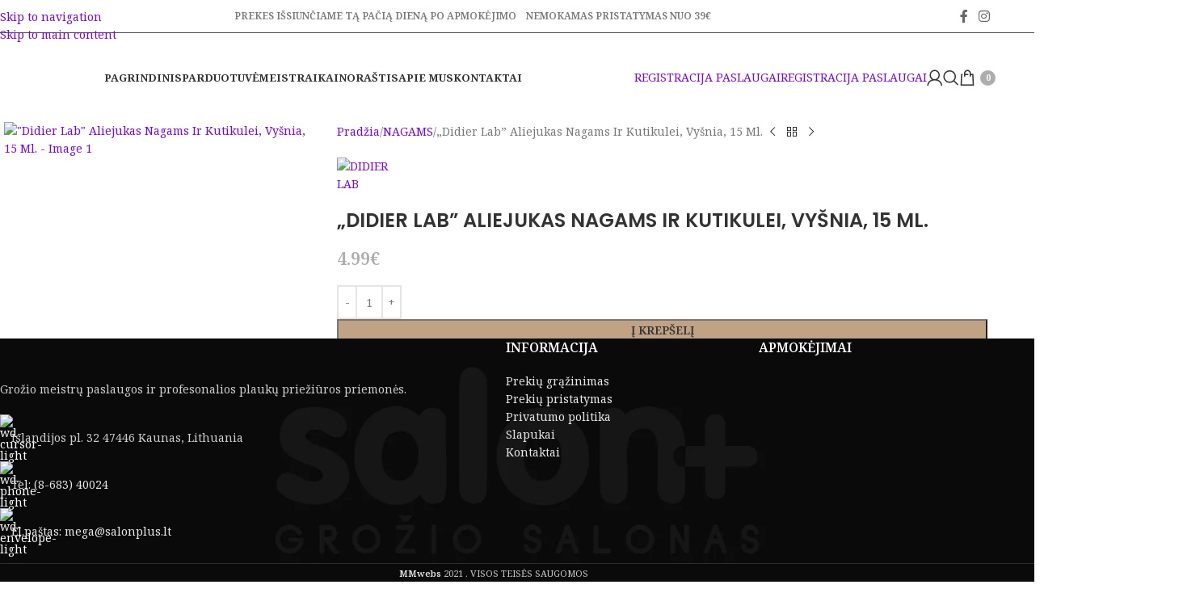

--- FILE ---
content_type: text/html; charset=UTF-8
request_url: https://salonplius.lt/produktas/didier-lab-aliejukas-nagams-ir-kutikulei-vysnia-15-ml/
body_size: 44087
content:
<!DOCTYPE html>
<html lang="lt-LT">
<head>
	<meta charset="UTF-8">
	<link rel="profile" href="https://gmpg.org/xfn/11">
	<link rel="pingback" href="https://salonplius.lt/xmlrpc.php">

	<meta name='robots' content='index, follow, max-image-preview:large, max-snippet:-1, max-video-preview:-1' />
	<style>img:is([sizes="auto" i], [sizes^="auto," i]) { contain-intrinsic-size: 3000px 1500px }</style>
	
<!-- Google Tag Manager for WordPress by gtm4wp.com -->
<script data-cfasync="false" data-pagespeed-no-defer>
	var gtm4wp_datalayer_name = "dataLayer";
	var dataLayer = dataLayer || [];
	const gtm4wp_use_sku_instead = false;
	const gtm4wp_currency = 'EUR';
	const gtm4wp_product_per_impression = false;
	const gtm4wp_clear_ecommerce = false;
	const gtm4wp_datalayer_max_timeout = 2000;
</script>
<!-- End Google Tag Manager for WordPress by gtm4wp.com -->
	<!-- This site is optimized with the Yoast SEO Premium plugin v24.4 (Yoast SEO v26.3) - https://yoast.com/wordpress/plugins/seo/ -->
	<title>&quot;Didier Lab&quot; Aliejukas Nagams Ir Kutikulei, Vyšnia, 15 Ml. - Salon+</title>
	<meta name="description" content="&quot;Didier Lab&quot; Aliejukas Nagams Ir Kutikulei, Vyšnia, 15 Ml." />
	<link rel="canonical" href="https://salonplius.lt/produktas/didier-lab-aliejukas-nagams-ir-kutikulei-vysnia-15-ml/" />
	<meta property="og:locale" content="lt_LT" />
	<meta property="og:type" content="article" />
	<meta property="og:title" content="&quot;Didier Lab&quot; Aliejukas Nagams Ir Kutikulei, Vyšnia, 15 Ml." />
	<meta property="og:description" content="&quot;Didier Lab&quot; Aliejukas Nagams Ir Kutikulei, Vyšnia, 15 Ml." />
	<meta property="og:url" content="https://salonplius.lt/produktas/didier-lab-aliejukas-nagams-ir-kutikulei-vysnia-15-ml/" />
	<meta property="og:site_name" content="Salon+" />
	<meta property="article:publisher" content="https://www.facebook.com/salonasmegoje" />
	<meta property="article:modified_time" content="2023-05-11T06:22:44+00:00" />
	<meta property="og:image" content="https://salonplius.lt/wp-content/uploads/2022/03/aliejus-vysnia.webp" />
	<meta property="og:image:width" content="600" />
	<meta property="og:image:height" content="600" />
	<meta property="og:image:type" content="image/webp" />
	<meta name="twitter:card" content="summary_large_image" />
	<meta name="twitter:label1" content="Est. reading time" />
	<meta name="twitter:data1" content="1 minutė" />
	<script type="application/ld+json" class="yoast-schema-graph">{"@context":"https://schema.org","@graph":[{"@type":"WebPage","@id":"https://salonplius.lt/produktas/didier-lab-aliejukas-nagams-ir-kutikulei-vysnia-15-ml/","url":"https://salonplius.lt/produktas/didier-lab-aliejukas-nagams-ir-kutikulei-vysnia-15-ml/","name":"\"Didier Lab\" Aliejukas Nagams Ir Kutikulei, Vyšnia, 15 Ml. - Salon+","isPartOf":{"@id":"https://salonplius.lt/#website"},"primaryImageOfPage":{"@id":"https://salonplius.lt/produktas/didier-lab-aliejukas-nagams-ir-kutikulei-vysnia-15-ml/#primaryimage"},"image":{"@id":"https://salonplius.lt/produktas/didier-lab-aliejukas-nagams-ir-kutikulei-vysnia-15-ml/#primaryimage"},"thumbnailUrl":"https://salonplius.lt/wp-content/uploads/2022/03/aliejus-vysnia.webp","datePublished":"2022-03-25T14:39:48+00:00","dateModified":"2023-05-11T06:22:44+00:00","description":"\"Didier Lab\" Aliejukas Nagams Ir Kutikulei, Vyšnia, 15 Ml.","breadcrumb":{"@id":"https://salonplius.lt/produktas/didier-lab-aliejukas-nagams-ir-kutikulei-vysnia-15-ml/#breadcrumb"},"inLanguage":"lt-LT","potentialAction":[{"@type":"ReadAction","target":["https://salonplius.lt/produktas/didier-lab-aliejukas-nagams-ir-kutikulei-vysnia-15-ml/"]}]},{"@type":"ImageObject","inLanguage":"lt-LT","@id":"https://salonplius.lt/produktas/didier-lab-aliejukas-nagams-ir-kutikulei-vysnia-15-ml/#primaryimage","url":"https://salonplius.lt/wp-content/uploads/2022/03/aliejus-vysnia.webp","contentUrl":"https://salonplius.lt/wp-content/uploads/2022/03/aliejus-vysnia.webp","width":600,"height":600},{"@type":"BreadcrumbList","@id":"https://salonplius.lt/produktas/didier-lab-aliejukas-nagams-ir-kutikulei-vysnia-15-ml/#breadcrumb","itemListElement":[{"@type":"ListItem","position":1,"name":"Pagrindinis","item":"https://salonplius.lt/"},{"@type":"ListItem","position":2,"name":"Parduotuvė","item":"https://salonplius.lt/parduotuve/"},{"@type":"ListItem","position":3,"name":"&#8220;Didier Lab&#8221; Aliejukas Nagams Ir Kutikulei, Vyšnia, 15 Ml."}]},{"@type":"WebSite","@id":"https://salonplius.lt/#website","url":"https://salonplius.lt/","name":"Salon+","description":"Grožio salonas, kirpykla Kaune","publisher":{"@id":"https://salonplius.lt/#organization"},"potentialAction":[{"@type":"SearchAction","target":{"@type":"EntryPoint","urlTemplate":"https://salonplius.lt/?s={search_term_string}"},"query-input":{"@type":"PropertyValueSpecification","valueRequired":true,"valueName":"search_term_string"}}],"inLanguage":"lt-LT"},{"@type":"Organization","@id":"https://salonplius.lt/#organization","name":"Salon+","url":"https://salonplius.lt/","logo":{"@type":"ImageObject","inLanguage":"lt-LT","@id":"https://salonplius.lt/#/schema/logo/image/","url":"https://salonplius.lt/wp-content/uploads/2022/01/SALON-logo-JUODAS.png","contentUrl":"https://salonplius.lt/wp-content/uploads/2022/01/SALON-logo-JUODAS.png","width":3544,"height":1735,"caption":"Salon+"},"image":{"@id":"https://salonplius.lt/#/schema/logo/image/"},"sameAs":["https://www.facebook.com/salonasmegoje","https://www.instagram.com/salonplius.lt/"]}]}</script>
	<!-- / Yoast SEO Premium plugin. -->


<link rel='dns-prefetch' href='//cdn.jsdelivr.net' />
<link rel='dns-prefetch' href='//capi-automation.s3.us-east-2.amazonaws.com' />
<link rel='dns-prefetch' href='//fonts.googleapis.com' />
<link rel="alternate" type="application/rss+xml" title="Salon+ &raquo; Įrašų RSS srautas" href="https://salonplius.lt/feed/" />
<link rel="alternate" type="application/rss+xml" title="Salon+ &raquo; Komentarų RSS srautas" href="https://salonplius.lt/comments/feed/" />
<link rel="alternate" type="application/rss+xml" title="Salon+ &raquo; Įrašo „&#8222;Didier Lab&#8221; Aliejukas Nagams Ir Kutikulei, Vyšnia, 15 Ml.“ komentarų RSS srautas" href="https://salonplius.lt/produktas/didier-lab-aliejukas-nagams-ir-kutikulei-vysnia-15-ml/feed/" />

<style id='filebird-block-filebird-gallery-style-inline-css' type='text/css'>
ul.filebird-block-filebird-gallery{margin:auto!important;padding:0!important;width:100%}ul.filebird-block-filebird-gallery.layout-grid{display:grid;grid-gap:20px;align-items:stretch;grid-template-columns:repeat(var(--columns),1fr);justify-items:stretch}ul.filebird-block-filebird-gallery.layout-grid li img{border:1px solid #ccc;box-shadow:2px 2px 6px 0 rgba(0,0,0,.3);height:100%;max-width:100%;-o-object-fit:cover;object-fit:cover;width:100%}ul.filebird-block-filebird-gallery.layout-masonry{-moz-column-count:var(--columns);-moz-column-gap:var(--space);column-gap:var(--space);-moz-column-width:var(--min-width);columns:var(--min-width) var(--columns);display:block;overflow:auto}ul.filebird-block-filebird-gallery.layout-masonry li{margin-bottom:var(--space)}ul.filebird-block-filebird-gallery li{list-style:none}ul.filebird-block-filebird-gallery li figure{height:100%;margin:0;padding:0;position:relative;width:100%}ul.filebird-block-filebird-gallery li figure figcaption{background:linear-gradient(0deg,rgba(0,0,0,.7),rgba(0,0,0,.3) 70%,transparent);bottom:0;box-sizing:border-box;color:#fff;font-size:.8em;margin:0;max-height:100%;overflow:auto;padding:3em .77em .7em;position:absolute;text-align:center;width:100%;z-index:2}ul.filebird-block-filebird-gallery li figure figcaption a{color:inherit}

</style>
<link rel='stylesheet' id='woo-shipping-dpd-baltic-css' href='https://salonplius.lt/wp-content/plugins/woo-shipping-dpd-baltic/public/css/dpd-public.css?ver=1.2.88' type='text/css' media='all' />
<link rel='stylesheet' id='select2css-css' href='//cdn.jsdelivr.net/npm/select2@4.1.0-rc.0/dist/css/select2.min.css?ver=1.0' type='text/css' media='all' />
<style id='woocommerce-inline-inline-css' type='text/css'>
.woocommerce form .form-row .required { visibility: visible; }
</style>
<link rel='stylesheet' id='elementor-icons-css' href='https://salonplius.lt/wp-content/plugins/elementor/assets/lib/eicons/css/elementor-icons.min.css?ver=5.44.0' type='text/css' media='all' />
<link rel='stylesheet' id='elementor-frontend-css' href='https://salonplius.lt/wp-content/plugins/elementor/assets/css/frontend.min.css?ver=3.33.4' type='text/css' media='all' />
<link rel='stylesheet' id='elementor-post-5-css' href='https://salonplius.lt/wp-content/uploads/elementor/css/post-5.css?ver=1766829628' type='text/css' media='all' />
<link rel='stylesheet' id='wd-style-base-css' href='https://salonplius.lt/wp-content/themes/woodmart/css/parts/base.min.css?ver=8.3.4' type='text/css' media='all' />
<link rel='stylesheet' id='wd-helpers-wpb-elem-css' href='https://salonplius.lt/wp-content/themes/woodmart/css/parts/helpers-wpb-elem.min.css?ver=8.3.4' type='text/css' media='all' />
<link rel='stylesheet' id='wd-elementor-base-css' href='https://salonplius.lt/wp-content/themes/woodmart/css/parts/int-elem-base.min.css?ver=8.3.4' type='text/css' media='all' />
<link rel='stylesheet' id='wd-int-wordfence-css' href='https://salonplius.lt/wp-content/themes/woodmart/css/parts/int-wordfence.min.css?ver=8.3.4' type='text/css' media='all' />
<link rel='stylesheet' id='wd-woocommerce-base-css' href='https://salonplius.lt/wp-content/themes/woodmart/css/parts/woocommerce-base.min.css?ver=8.3.4' type='text/css' media='all' />
<link rel='stylesheet' id='wd-mod-star-rating-css' href='https://salonplius.lt/wp-content/themes/woodmart/css/parts/mod-star-rating.min.css?ver=8.3.4' type='text/css' media='all' />
<link rel='stylesheet' id='wd-woocommerce-block-notices-css' href='https://salonplius.lt/wp-content/themes/woodmart/css/parts/woo-mod-block-notices.min.css?ver=8.3.4' type='text/css' media='all' />
<link rel='stylesheet' id='wd-woo-mod-quantity-css' href='https://salonplius.lt/wp-content/themes/woodmart/css/parts/woo-mod-quantity.min.css?ver=8.3.4' type='text/css' media='all' />
<link rel='stylesheet' id='wd-woo-single-prod-el-base-css' href='https://salonplius.lt/wp-content/themes/woodmart/css/parts/woo-single-prod-el-base.min.css?ver=8.3.4' type='text/css' media='all' />
<link rel='stylesheet' id='wd-woo-mod-stock-status-css' href='https://salonplius.lt/wp-content/themes/woodmart/css/parts/woo-mod-stock-status.min.css?ver=8.3.4' type='text/css' media='all' />
<link rel='stylesheet' id='wd-woo-mod-shop-attributes-css' href='https://salonplius.lt/wp-content/themes/woodmart/css/parts/woo-mod-shop-attributes.min.css?ver=8.3.4' type='text/css' media='all' />
<link rel='stylesheet' id='wd-opt-form-underline-css' href='https://salonplius.lt/wp-content/themes/woodmart/css/parts/opt-form-underline.min.css?ver=8.3.4' type='text/css' media='all' />
<link rel='stylesheet' id='child-style-css' href='https://salonplius.lt/wp-content/themes/woodmart-child/style.css?ver=8.3.4' type='text/css' media='all' />
<link rel='stylesheet' id='wd-header-base-css' href='https://salonplius.lt/wp-content/themes/woodmart/css/parts/header-base.min.css?ver=8.3.4' type='text/css' media='all' />
<link rel='stylesheet' id='wd-mod-tools-css' href='https://salonplius.lt/wp-content/themes/woodmart/css/parts/mod-tools.min.css?ver=8.3.4' type='text/css' media='all' />
<link rel='stylesheet' id='wd-header-elements-base-css' href='https://salonplius.lt/wp-content/themes/woodmart/css/parts/header-el-base.min.css?ver=8.3.4' type='text/css' media='all' />
<link rel='stylesheet' id='wd-social-icons-css' href='https://salonplius.lt/wp-content/themes/woodmart/css/parts/el-social-icons.min.css?ver=8.3.4' type='text/css' media='all' />
<link rel='stylesheet' id='wd-mod-nav-menu-label-css' href='https://salonplius.lt/wp-content/themes/woodmart/css/parts/mod-nav-menu-label.min.css?ver=8.3.4' type='text/css' media='all' />
<link rel='stylesheet' id='wd-button-css' href='https://salonplius.lt/wp-content/themes/woodmart/css/parts/el-button.min.css?ver=8.3.4' type='text/css' media='all' />
<link rel='stylesheet' id='wd-woo-mod-login-form-css' href='https://salonplius.lt/wp-content/themes/woodmart/css/parts/woo-mod-login-form.min.css?ver=8.3.4' type='text/css' media='all' />
<link rel='stylesheet' id='wd-header-my-account-css' href='https://salonplius.lt/wp-content/themes/woodmart/css/parts/header-el-my-account.min.css?ver=8.3.4' type='text/css' media='all' />
<link rel='stylesheet' id='wd-header-search-css' href='https://salonplius.lt/wp-content/themes/woodmart/css/parts/header-el-search.min.css?ver=8.3.4' type='text/css' media='all' />
<link rel='stylesheet' id='wd-header-cart-side-css' href='https://salonplius.lt/wp-content/themes/woodmart/css/parts/header-el-cart-side.min.css?ver=8.3.4' type='text/css' media='all' />
<link rel='stylesheet' id='wd-header-cart-css' href='https://salonplius.lt/wp-content/themes/woodmart/css/parts/header-el-cart.min.css?ver=8.3.4' type='text/css' media='all' />
<link rel='stylesheet' id='wd-widget-shopping-cart-css' href='https://salonplius.lt/wp-content/themes/woodmart/css/parts/woo-widget-shopping-cart.min.css?ver=8.3.4' type='text/css' media='all' />
<link rel='stylesheet' id='wd-widget-product-list-css' href='https://salonplius.lt/wp-content/themes/woodmart/css/parts/woo-widget-product-list.min.css?ver=8.3.4' type='text/css' media='all' />
<link rel='stylesheet' id='wd-header-mobile-nav-dropdown-css' href='https://salonplius.lt/wp-content/themes/woodmart/css/parts/header-el-mobile-nav-dropdown.min.css?ver=8.3.4' type='text/css' media='all' />
<link rel='stylesheet' id='wd-page-title-css' href='https://salonplius.lt/wp-content/themes/woodmart/css/parts/page-title.min.css?ver=8.3.4' type='text/css' media='all' />
<link rel='stylesheet' id='wd-woo-single-prod-predefined-css' href='https://salonplius.lt/wp-content/themes/woodmart/css/parts/woo-single-prod-predefined.min.css?ver=8.3.4' type='text/css' media='all' />
<link rel='stylesheet' id='wd-woo-single-prod-and-quick-view-predefined-css' href='https://salonplius.lt/wp-content/themes/woodmart/css/parts/woo-single-prod-and-quick-view-predefined.min.css?ver=8.3.4' type='text/css' media='all' />
<link rel='stylesheet' id='wd-woo-single-prod-el-tabs-predefined-css' href='https://salonplius.lt/wp-content/themes/woodmart/css/parts/woo-single-prod-el-tabs-predefined.min.css?ver=8.3.4' type='text/css' media='all' />
<link rel='stylesheet' id='wd-woo-single-prod-el-gallery-css' href='https://salonplius.lt/wp-content/themes/woodmart/css/parts/woo-single-prod-el-gallery.min.css?ver=8.3.4' type='text/css' media='all' />
<link rel='stylesheet' id='wd-woo-single-prod-el-gallery-opt-thumb-left-desktop-css' href='https://salonplius.lt/wp-content/themes/woodmart/css/parts/woo-single-prod-el-gallery-opt-thumb-left-desktop.min.css?ver=8.3.4' type='text/css' media='all' />
<link rel='stylesheet' id='wd-swiper-css' href='https://salonplius.lt/wp-content/themes/woodmart/css/parts/lib-swiper.min.css?ver=8.3.4' type='text/css' media='all' />
<link rel='stylesheet' id='wd-swiper-arrows-css' href='https://salonplius.lt/wp-content/themes/woodmart/css/parts/lib-swiper-arrows.min.css?ver=8.3.4' type='text/css' media='all' />
<link rel='stylesheet' id='wd-woo-single-prod-el-navigation-css' href='https://salonplius.lt/wp-content/themes/woodmart/css/parts/woo-single-prod-el-navigation.min.css?ver=8.3.4' type='text/css' media='all' />
<link rel='stylesheet' id='wd-tabs-css' href='https://salonplius.lt/wp-content/themes/woodmart/css/parts/el-tabs.min.css?ver=8.3.4' type='text/css' media='all' />
<link rel='stylesheet' id='wd-woo-single-prod-el-tabs-opt-layout-tabs-css' href='https://salonplius.lt/wp-content/themes/woodmart/css/parts/woo-single-prod-el-tabs-opt-layout-tabs.min.css?ver=8.3.4' type='text/css' media='all' />
<link rel='stylesheet' id='wd-accordion-css' href='https://salonplius.lt/wp-content/themes/woodmart/css/parts/el-accordion.min.css?ver=8.3.4' type='text/css' media='all' />
<link rel='stylesheet' id='wd-accordion-elem-wpb-css' href='https://salonplius.lt/wp-content/themes/woodmart/css/parts/el-accordion-wpb-elem.min.css?ver=8.3.4' type='text/css' media='all' />
<link rel='stylesheet' id='wd-woo-single-prod-el-reviews-css' href='https://salonplius.lt/wp-content/themes/woodmart/css/parts/woo-single-prod-el-reviews.min.css?ver=8.3.4' type='text/css' media='all' />
<link rel='stylesheet' id='wd-woo-single-prod-el-reviews-style-1-css' href='https://salonplius.lt/wp-content/themes/woodmart/css/parts/woo-single-prod-el-reviews-style-1.min.css?ver=8.3.4' type='text/css' media='all' />
<link rel='stylesheet' id='wd-text-block-css' href='https://salonplius.lt/wp-content/themes/woodmart/css/parts/el-text-block.min.css?ver=8.3.4' type='text/css' media='all' />
<link rel='stylesheet' id='wd-post-types-mod-comments-css' href='https://salonplius.lt/wp-content/themes/woodmart/css/parts/post-types-mod-comments.min.css?ver=8.3.4' type='text/css' media='all' />
<link rel='stylesheet' id='wd-product-loop-css' href='https://salonplius.lt/wp-content/themes/woodmart/css/parts/woo-product-loop.min.css?ver=8.3.4' type='text/css' media='all' />
<link rel='stylesheet' id='wd-product-loop-standard-css' href='https://salonplius.lt/wp-content/themes/woodmart/css/parts/woo-product-loop-standard.min.css?ver=8.3.4' type='text/css' media='all' />
<link rel='stylesheet' id='wd-woo-mod-add-btn-replace-css' href='https://salonplius.lt/wp-content/themes/woodmart/css/parts/woo-mod-add-btn-replace.min.css?ver=8.3.4' type='text/css' media='all' />
<link rel='stylesheet' id='wd-woo-mod-swatches-base-css' href='https://salonplius.lt/wp-content/themes/woodmart/css/parts/woo-mod-swatches-base.min.css?ver=8.3.4' type='text/css' media='all' />
<link rel='stylesheet' id='wd-woo-mod-product-labels-css' href='https://salonplius.lt/wp-content/themes/woodmart/css/parts/woo-mod-product-labels.min.css?ver=8.3.4' type='text/css' media='all' />
<link rel='stylesheet' id='wd-woo-mod-product-labels-rect-css' href='https://salonplius.lt/wp-content/themes/woodmart/css/parts/woo-mod-product-labels-rect.min.css?ver=8.3.4' type='text/css' media='all' />
<link rel='stylesheet' id='wd-swiper-pagin-css' href='https://salonplius.lt/wp-content/themes/woodmart/css/parts/lib-swiper-pagin.min.css?ver=8.3.4' type='text/css' media='all' />
<link rel='stylesheet' id='wd-widget-collapse-css' href='https://salonplius.lt/wp-content/themes/woodmart/css/parts/opt-widget-collapse.min.css?ver=8.3.4' type='text/css' media='all' />
<link rel='stylesheet' id='wd-footer-base-css' href='https://salonplius.lt/wp-content/themes/woodmart/css/parts/footer-base.min.css?ver=8.3.4' type='text/css' media='all' />
<link rel='stylesheet' id='wd-brands-css' href='https://salonplius.lt/wp-content/themes/woodmart/css/parts/el-brand.min.css?ver=8.3.4' type='text/css' media='all' />
<link rel='stylesheet' id='wd-list-css' href='https://salonplius.lt/wp-content/themes/woodmart/css/parts/el-list.min.css?ver=8.3.4' type='text/css' media='all' />
<link rel='stylesheet' id='wd-el-list-css' href='https://salonplius.lt/wp-content/themes/woodmart/css/parts/el-list-wpb-elem.min.css?ver=8.3.4' type='text/css' media='all' />
<link rel='stylesheet' id='wd-header-search-fullscreen-css' href='https://salonplius.lt/wp-content/themes/woodmart/css/parts/header-el-search-fullscreen-general.min.css?ver=8.3.4' type='text/css' media='all' />
<link rel='stylesheet' id='wd-header-search-fullscreen-1-css' href='https://salonplius.lt/wp-content/themes/woodmart/css/parts/header-el-search-fullscreen-1.min.css?ver=8.3.4' type='text/css' media='all' />
<link rel='stylesheet' id='wd-wd-search-form-css' href='https://salonplius.lt/wp-content/themes/woodmart/css/parts/wd-search-form.min.css?ver=8.3.4' type='text/css' media='all' />
<link rel='stylesheet' id='wd-wd-search-results-css' href='https://salonplius.lt/wp-content/themes/woodmart/css/parts/wd-search-results.min.css?ver=8.3.4' type='text/css' media='all' />
<link rel='stylesheet' id='wd-wd-search-dropdown-css' href='https://salonplius.lt/wp-content/themes/woodmart/css/parts/wd-search-dropdown.min.css?ver=8.3.4' type='text/css' media='all' />
<link rel='stylesheet' id='wd-header-my-account-sidebar-css' href='https://salonplius.lt/wp-content/themes/woodmart/css/parts/header-el-my-account-sidebar.min.css?ver=8.3.4' type='text/css' media='all' />
<link rel='stylesheet' id='wd-woo-opt-social-login-css' href='https://salonplius.lt/wp-content/themes/woodmart/css/parts/woo-opt-social-login.min.css?ver=8.3.4' type='text/css' media='all' />
<link rel='stylesheet' id='wd-cookies-popup-css' href='https://salonplius.lt/wp-content/themes/woodmart/css/parts/opt-cookies.min.css?ver=8.3.4' type='text/css' media='all' />
<link rel='stylesheet' id='wd-sticky-add-to-cart-css' href='https://salonplius.lt/wp-content/themes/woodmart/css/parts/woo-opt-sticky-add-to-cart.min.css?ver=8.3.4' type='text/css' media='all' />
<link rel='stylesheet' id='wd-woo-mod-quantity-overlap-css' href='https://salonplius.lt/wp-content/themes/woodmart/css/parts/woo-mod-quantity-overlap.min.css?ver=8.3.4' type='text/css' media='all' />
<link rel='stylesheet' id='xts-style-theme_settings_default-css' href='https://salonplius.lt/wp-content/uploads/2025/12/xts-theme_settings_default-1765368532.css?ver=8.3.4' type='text/css' media='all' />
<link rel='stylesheet' id='xts-google-fonts-css' href='https://fonts.googleapis.com/css?family=Noto+Serif%3A400%2C600%2C500%2C700%7CPoppins%3A400%2C600&#038;ver=8.3.4' type='text/css' media='all' />
<link rel='stylesheet' id='elementor-gf-local-roboto-css' href='https://salonplius.lt/wp-content/uploads/elementor/google-fonts/css/roboto.css?ver=1742554324' type='text/css' media='all' />
<link rel='stylesheet' id='elementor-gf-local-robotoslab-css' href='https://salonplius.lt/wp-content/uploads/elementor/google-fonts/css/robotoslab.css?ver=1742554333' type='text/css' media='all' />
<script type="text/javascript" src="https://salonplius.lt/wp-includes/js/jquery/jquery.min.js?ver=3.7.1" id="jquery-core-js"></script>
<script type="text/javascript" src="https://salonplius.lt/wp-includes/js/jquery/jquery-migrate.min.js?ver=3.4.1" id="jquery-migrate-js"></script>
<script type="text/javascript" id="woo-shipping-dpd-baltic-js-extra">
/* <![CDATA[ */
var dpd = {"fe_ajax_nonce":"c4dce3a1ec","ajax_url":"\/wp-admin\/admin-ajax.php"};
/* ]]> */
</script>
<script type="text/javascript" src="https://salonplius.lt/wp-content/plugins/woo-shipping-dpd-baltic/public/js/dpd-public.js?ver=1.2.88" id="woo-shipping-dpd-baltic-js"></script>
<script type="text/javascript" src="https://salonplius.lt/wp-content/plugins/woocommerce/assets/js/jquery-blockui/jquery.blockUI.min.js?ver=2.7.0-wc.10.4.3" id="wc-jquery-blockui-js" defer="defer" data-wp-strategy="defer"></script>
<script type="text/javascript" id="wc-add-to-cart-js-extra">
/* <![CDATA[ */
var wc_add_to_cart_params = {"ajax_url":"\/wp-admin\/admin-ajax.php","wc_ajax_url":"\/?wc-ajax=%%endpoint%%","i18n_view_cart":"Krep\u0161elis","cart_url":"https:\/\/salonplius.lt\/krepselis\/","is_cart":"","cart_redirect_after_add":"no"};
/* ]]> */
</script>
<script type="text/javascript" src="https://salonplius.lt/wp-content/plugins/woocommerce/assets/js/frontend/add-to-cart.min.js?ver=10.4.3" id="wc-add-to-cart-js" defer="defer" data-wp-strategy="defer"></script>
<script type="text/javascript" src="https://salonplius.lt/wp-content/plugins/woocommerce/assets/js/zoom/jquery.zoom.min.js?ver=1.7.21-wc.10.4.3" id="wc-zoom-js" defer="defer" data-wp-strategy="defer"></script>
<script type="text/javascript" id="wc-single-product-js-extra">
/* <![CDATA[ */
var wc_single_product_params = {"i18n_required_rating_text":"Pasirinkite \u012fvertinim\u0105","i18n_rating_options":["1 i\u0161 5 \u017evaig\u017edu\u010di\u0173","2 i\u0161 5 \u017evaig\u017edu\u010di\u0173","3 i\u0161 5 \u017evaig\u017edu\u010di\u0173","4 i\u0161 5 \u017evaig\u017edu\u010di\u0173","5 i\u0161 5 \u017evaig\u017edu\u010di\u0173"],"i18n_product_gallery_trigger_text":"View full-screen image gallery","review_rating_required":"yes","flexslider":{"rtl":false,"animation":"slide","smoothHeight":true,"directionNav":false,"controlNav":"thumbnails","slideshow":false,"animationSpeed":500,"animationLoop":false,"allowOneSlide":false},"zoom_enabled":"","zoom_options":[],"photoswipe_enabled":"","photoswipe_options":{"shareEl":false,"closeOnScroll":false,"history":false,"hideAnimationDuration":0,"showAnimationDuration":0},"flexslider_enabled":""};
/* ]]> */
</script>
<script type="text/javascript" src="https://salonplius.lt/wp-content/plugins/woocommerce/assets/js/frontend/single-product.min.js?ver=10.4.3" id="wc-single-product-js" defer="defer" data-wp-strategy="defer"></script>
<script type="text/javascript" src="https://salonplius.lt/wp-content/plugins/woocommerce/assets/js/js-cookie/js.cookie.min.js?ver=2.1.4-wc.10.4.3" id="wc-js-cookie-js" defer="defer" data-wp-strategy="defer"></script>
<script type="text/javascript" id="woocommerce-js-extra">
/* <![CDATA[ */
var woocommerce_params = {"ajax_url":"\/wp-admin\/admin-ajax.php","wc_ajax_url":"\/?wc-ajax=%%endpoint%%","i18n_password_show":"Rodyti slapta\u017eod\u012f","i18n_password_hide":"Sl\u0117pti slapta\u017eod\u012f"};
/* ]]> */
</script>
<script type="text/javascript" src="https://salonplius.lt/wp-content/plugins/woocommerce/assets/js/frontend/woocommerce.min.js?ver=10.4.3" id="woocommerce-js" defer="defer" data-wp-strategy="defer"></script>
<script type="text/javascript" src="https://salonplius.lt/wp-content/themes/woodmart/js/libs/device.min.js?ver=8.3.4" id="wd-device-library-js"></script>
<script type="text/javascript" src="https://salonplius.lt/wp-content/themes/woodmart/js/scripts/global/scrollBar.min.js?ver=8.3.4" id="wd-scrollbar-js"></script>
<link rel="https://api.w.org/" href="https://salonplius.lt/wp-json/" /><link rel="alternate" title="JSON" type="application/json" href="https://salonplius.lt/wp-json/wp/v2/product/13974" /><link rel="EditURI" type="application/rsd+xml" title="RSD" href="https://salonplius.lt/xmlrpc.php?rsd" />
<meta name="generator" content="WordPress 6.8.3" />
<meta name="generator" content="WooCommerce 10.4.3" />
<link rel='shortlink' href='https://salonplius.lt/?p=13974' />
<link rel="alternate" title="oEmbed (JSON)" type="application/json+oembed" href="https://salonplius.lt/wp-json/oembed/1.0/embed?url=https%3A%2F%2Fsalonplius.lt%2Fproduktas%2Fdidier-lab-aliejukas-nagams-ir-kutikulei-vysnia-15-ml%2F" />
<link rel="alternate" title="oEmbed (XML)" type="text/xml+oembed" href="https://salonplius.lt/wp-json/oembed/1.0/embed?url=https%3A%2F%2Fsalonplius.lt%2Fproduktas%2Fdidier-lab-aliejukas-nagams-ir-kutikulei-vysnia-15-ml%2F&#038;format=xml" />
<meta name="facebook-domain-verification" content="uyo8f46ao95a6mw73zq0uorfidczw6" />	<script>

					        // jQuery(document).on( 'change', '.wc_payment_methods input[name="payment_method"]', function() {
				// 	jQuery('body').trigger('update_checkout');
				// });
					</script>
			
<!-- Google Tag Manager for WordPress by gtm4wp.com -->
<!-- GTM Container placement set to footer -->
<script data-cfasync="false" data-pagespeed-no-defer>
</script>
<!-- End Google Tag Manager for WordPress by gtm4wp.com --><meta name="theme-color" content="rgba(36,137,226,0.43)">					<meta name="viewport" content="width=device-width, initial-scale=1.0, maximum-scale=1.0, user-scalable=no">
											<link rel="preload" as="font" href="https://salonplius.lt/wp-content/themes/woodmart/fonts/woodmart-font-1-400.woff2?v=8.3.4" type="font/woff2" crossorigin>
						<noscript><style>.woocommerce-product-gallery{ opacity: 1 !important; }</style></noscript>
	<meta name="generator" content="Elementor 3.33.4; features: additional_custom_breakpoints; settings: css_print_method-external, google_font-enabled, font_display-auto">
			<script  type="text/javascript">
				!function(f,b,e,v,n,t,s){if(f.fbq)return;n=f.fbq=function(){n.callMethod?
					n.callMethod.apply(n,arguments):n.queue.push(arguments)};if(!f._fbq)f._fbq=n;
					n.push=n;n.loaded=!0;n.version='2.0';n.queue=[];t=b.createElement(e);t.async=!0;
					t.src=v;s=b.getElementsByTagName(e)[0];s.parentNode.insertBefore(t,s)}(window,
					document,'script','https://connect.facebook.net/en_US/fbevents.js');
			</script>
			<!-- WooCommerce Facebook Integration Begin -->
			<script  type="text/javascript">

				fbq('init', '981673562765151', {}, {
    "agent": "woocommerce_1-10.4.3-3.5.12"
});

				document.addEventListener( 'DOMContentLoaded', function() {
					// Insert placeholder for events injected when a product is added to the cart through AJAX.
					document.body.insertAdjacentHTML( 'beforeend', '<div class=\"wc-facebook-pixel-event-placeholder\"></div>' );
				}, false );

			</script>
			<!-- WooCommerce Facebook Integration End -->
						<style>
				.e-con.e-parent:nth-of-type(n+4):not(.e-lazyloaded):not(.e-no-lazyload),
				.e-con.e-parent:nth-of-type(n+4):not(.e-lazyloaded):not(.e-no-lazyload) * {
					background-image: none !important;
				}
				@media screen and (max-height: 1024px) {
					.e-con.e-parent:nth-of-type(n+3):not(.e-lazyloaded):not(.e-no-lazyload),
					.e-con.e-parent:nth-of-type(n+3):not(.e-lazyloaded):not(.e-no-lazyload) * {
						background-image: none !important;
					}
				}
				@media screen and (max-height: 640px) {
					.e-con.e-parent:nth-of-type(n+2):not(.e-lazyloaded):not(.e-no-lazyload),
					.e-con.e-parent:nth-of-type(n+2):not(.e-lazyloaded):not(.e-no-lazyload) * {
						background-image: none !important;
					}
				}
			</style>
			<link rel="icon" href="https://salonplius.lt/wp-content/uploads/2021/12/fuvication-1-150x150.png" sizes="32x32" />
<link rel="icon" href="https://salonplius.lt/wp-content/uploads/2021/12/fuvication-1.png" sizes="192x192" />
<link rel="apple-touch-icon" href="https://salonplius.lt/wp-content/uploads/2021/12/fuvication-1.png" />
<meta name="msapplication-TileImage" content="https://salonplius.lt/wp-content/uploads/2021/12/fuvication-1.png" />
<style>
		
		</style>			<style id="wd-style-header_630758-css" data-type="wd-style-header_630758">
				:root{
	--wd-top-bar-h: 40px;
	--wd-top-bar-sm-h: 38px;
	--wd-top-bar-sticky-h: .00001px;
	--wd-top-bar-brd-w: 1px;

	--wd-header-general-h: 110px;
	--wd-header-general-sm-h: 100px;
	--wd-header-general-sticky-h: 100px;
	--wd-header-general-brd-w: .00001px;

	--wd-header-bottom-h: 52px;
	--wd-header-bottom-sm-h: 52px;
	--wd-header-bottom-sticky-h: .00001px;
	--wd-header-bottom-brd-w: .00001px;

	--wd-header-clone-h: .00001px;

	--wd-header-brd-w: calc(var(--wd-top-bar-brd-w) + var(--wd-header-general-brd-w) + var(--wd-header-bottom-brd-w));
	--wd-header-h: calc(var(--wd-top-bar-h) + var(--wd-header-general-h) + var(--wd-header-bottom-h) + var(--wd-header-brd-w));
	--wd-header-sticky-h: calc(var(--wd-top-bar-sticky-h) + var(--wd-header-general-sticky-h) + var(--wd-header-bottom-sticky-h) + var(--wd-header-clone-h) + var(--wd-header-brd-w));
	--wd-header-sm-h: calc(var(--wd-top-bar-sm-h) + var(--wd-header-general-sm-h) + var(--wd-header-bottom-sm-h) + var(--wd-header-brd-w));
}

.whb-top-bar .wd-dropdown {
	margin-top: -1px;
}

.whb-top-bar .wd-dropdown:after {
	height: 10px;
}


.whb-sticked .whb-general-header .wd-dropdown:not(.sub-sub-menu) {
	margin-top: 29px;
}

.whb-sticked .whb-general-header .wd-dropdown:not(.sub-sub-menu):after {
	height: 40px;
}

:root:has(.whb-top-bar.whb-border-boxed) {
	--wd-top-bar-brd-w: .00001px;
}

@media (max-width: 1024px) {
:root:has(.whb-top-bar.whb-hidden-mobile) {
	--wd-top-bar-brd-w: .00001px;
}
}



.whb-header-bottom .wd-dropdown {
	margin-top: 5px;
}

.whb-header-bottom .wd-dropdown:after {
	height: 16px;
}



		
.whb-top-bar {
	background-color: rgba(255, 255, 255, 1);border-color: rgba(74, 74, 74, 1);border-bottom-width: 1px;border-bottom-style: solid;
}

.whb-general-header {
	border-bottom-width: 0px;border-bottom-style: solid;
}

.whb-header-bottom {
	border-bottom-width: 0px;border-bottom-style: solid;
}
			</style>
			</head>

<body class="wp-singular product-template-default single single-product postid-13974 wp-theme-woodmart wp-child-theme-woodmart-child theme-woodmart woocommerce woocommerce-page woocommerce-no-js wrapper-full-width form-style-underlined  sticky-footer-on categories-accordion-on woodmart-ajax-shop-on wd-sticky-btn-on wd-sticky-btn-on-mb elementor-default elementor-kit-5">
			<script type="text/javascript" id="wd-flicker-fix">// Flicker fix.</script>		<div class="wd-skip-links">
								<a href="#menu-main-navigation" class="wd-skip-navigation btn">
						Skip to navigation					</a>
								<a href="#main-content" class="wd-skip-content btn">
				Skip to main content			</a>
		</div>
			
	
	<div class="wd-page-wrapper website-wrapper">
									<header class="whb-header whb-header_630758 whb-full-width whb-sticky-shadow whb-scroll-stick whb-sticky-real">
					<div class="whb-main-header">
	
<div class="whb-row whb-top-bar whb-not-sticky-row whb-with-bg whb-border-fullwidth whb-color-dark whb-flex-flex-middle">
	<div class="container">
		<div class="whb-flex-row whb-top-bar-inner">
			<div class="whb-column whb-col-left whb-column5 whb-visible-lg whb-empty-column">
	</div>
<div class="whb-column whb-col-center whb-column6 whb-visible-lg">
	
<div class="wd-header-text reset-last-child whb-zbpuu7y5j7iwzzuq5afd"><p style="text-align: center;"><strong>PREKES IŠSIUNČIAME TĄ PAČIĄ DIENĄ PO APMOKĖJIMO    NEMOKAMAS PRISTATYMAS NUO 39€</strong></p></div>
</div>
<div class="whb-column whb-col-right whb-column7 whb-visible-lg">
				<div
						class=" wd-social-icons wd-style-default social-follow wd-shape-circle  whb-gegemo2u158mgj59groe color-scheme-dark text-center">
				
				
									<a rel="noopener noreferrer nofollow" href="https://www.facebook.com/salonasmegoje" target="_blank" class=" wd-social-icon social-facebook" aria-label="Facebook social link">
						<span class="wd-icon"></span>
											</a>
				
				
				
				
									<a rel="noopener noreferrer nofollow" href="https://www.instagram.com/salonplius.lt/" target="_blank" class=" wd-social-icon social-instagram" aria-label="Instagram social link">
						<span class="wd-icon"></span>
											</a>
				
				
				
				
				
				
				
				
				
				
				
				
				
				
				
				
				
				
				
				
				
				
			</div>

		</div>
<div class="whb-column whb-col-mobile whb-column_mobile1 whb-hidden-lg">
	
<div class="wd-header-text reset-last-child whb-i4b0ifd2d3omzfber1q2"><p style="text-align: center;"><strong>NEMOKAMAS PRISTATYMAS NUO 39€</strong></p></div>
</div>
		</div>
	</div>
</div>

<div class="whb-row whb-general-header whb-sticky-row whb-without-bg whb-without-border whb-color-dark whb-flex-flex-middle">
	<div class="container">
		<div class="whb-flex-row whb-general-header-inner">
			<div class="whb-column whb-col-left whb-column8 whb-visible-lg">
	<div class="site-logo whb-gs8bcnxektjsro21n657">
	<a href="https://salonplius.lt/" class="wd-logo wd-main-logo" rel="home" aria-label="Site logo">
		<img width="3544" height="1735" src="https://salonplius.lt/wp-content/uploads/2022/01/SALON-logo-JUODAS.png" class="attachment-full size-full" alt="" style="max-width:220px;" decoding="async" srcset="https://salonplius.lt/wp-content/uploads/2022/01/SALON-logo-JUODAS.png 3544w, https://salonplius.lt/wp-content/uploads/2022/01/SALON-logo-JUODAS-400x196.png 400w, https://salonplius.lt/wp-content/uploads/2022/01/SALON-logo-JUODAS-1300x636.png 1300w, https://salonplius.lt/wp-content/uploads/2022/01/SALON-logo-JUODAS-768x376.png 768w, https://salonplius.lt/wp-content/uploads/2022/01/SALON-logo-JUODAS-1536x752.png 1536w, https://salonplius.lt/wp-content/uploads/2022/01/SALON-logo-JUODAS-2048x1003.png 2048w, https://salonplius.lt/wp-content/uploads/2022/01/SALON-logo-JUODAS-860x421.png 860w, https://salonplius.lt/wp-content/uploads/2022/01/SALON-logo-JUODAS-430x211.png 430w, https://salonplius.lt/wp-content/uploads/2022/01/SALON-logo-JUODAS-700x343.png 700w, https://salonplius.lt/wp-content/uploads/2022/01/SALON-logo-JUODAS-150x73.png 150w" sizes="(max-width: 3544px) 100vw, 3544px" />	</a>
	</div>
</div>
<div class="whb-column whb-col-center whb-column9 whb-visible-lg">
	<nav class="wd-header-nav wd-header-main-nav text-center wd-design-1 whb-p2ohnqzt7vyqtiguoc50" role="navigation" aria-label="Main navigation">
	<ul id="menu-main-navigation" class="menu wd-nav wd-nav-header wd-nav-main wd-style-default wd-gap-m"><li id="menu-item-17525" class="menu-item menu-item-type-post_type menu-item-object-page menu-item-home menu-item-17525 item-level-0 menu-simple-dropdown wd-event-hover" ><a href="https://salonplius.lt/" class="woodmart-nav-link"><span class="nav-link-text">PAGRINDINIS</span></a></li>
<li id="menu-item-8533" class="menu-item menu-item-type-post_type menu-item-object-page current_page_parent menu-item-8533 item-level-0 menu-mega-dropdown wd-event-hover menu-item-has-children dropdown-with-height" style="--wd-dropdown-height: 300px;--wd-dropdown-width: 700px;"><a href="https://salonplius.lt/parduotuve/" class="woodmart-nav-link"><span class="nav-link-text">PARDUOTUVĖ</span></a>
<div class="wd-dropdown-menu wd-dropdown wd-design-full-width color-scheme-dark">

<div class="container wd-entry-content">
			<link rel="stylesheet" id="elementor-post-720-css" href="https://salonplius.lt/wp-content/uploads/elementor/css/post-720.css?ver=1766829629" type="text/css" media="all">
					<div data-elementor-type="wp-post" data-elementor-id="720" class="elementor elementor-720">
						<section class="wd-negative-gap elementor-section elementor-top-section elementor-element elementor-element-3b855a9c elementor-section-boxed elementor-section-height-default elementor-section-height-default" data-id="3b855a9c" data-element_type="section">
						<div class="elementor-container elementor-column-gap-default">
					<div class="elementor-column elementor-col-25 elementor-top-column elementor-element elementor-element-464dd0b7" data-id="464dd0b7" data-element_type="column">
			<div class="elementor-widget-wrap elementor-element-populated">
						<div class="elementor-element elementor-element-31fc2694 elementor-widget elementor-widget-wd_extra_menu_list" data-id="31fc2694" data-element_type="widget" data-widget_type="wd_extra_menu_list.default">
				<div class="elementor-widget-container">
								<ul class="wd-sub-menu wd-sub-accented  mega-menu-list">
				<li class="item-with-label item-label-primary">
											<a  href="https://salonplius.lt/prekiu-zenklai/">
																						
															PREKIŲ ŽENKLAI							
													</a>
					
					<ul class="sub-sub-menu">
													
							<li class="item-with-label item-label-primary">
								<a  href="https://salonplius.lt/gamintojas/davines/">
																												
																			DAVINES									
																	</a>
							</li>
													
							<li class="item-with-label item-label-primary">
								<a  href="https://salonplius.lt/gamintojas/didier-lab/">
																												
																			DIDIER LAB									
																	</a>
							</li>
													
							<li class="item-with-label item-label-primary">
								<a  href="https://salonplius.lt/gamintojas/joico/">
																												
																			JOICO									
																	</a>
							</li>
													
							<li class="item-with-label item-label-primary">
								<a  href="https://salonplius.lt/gamintojas/kerastase/">
																												
																			KERASTASE									
																	</a>
							</li>
													
							<li class="item-with-label item-label-primary">
								<a  href="https://salonplius.lt/gamintojas/keune/">
																												
																			KEUNE									
																	</a>
							</li>
													
							<li class="item-with-label item-label-primary">
								<a  href="https://salonplius.lt/gamintojas/milk-shake/">
																												
																			MILK SHAKE									
																	</a>
							</li>
													
							<li class="item-with-label item-label-primary">
								<a  href="https://salonplius.lt/gamintojas/olaplex/">
																												
																			OLAPLEX									
																	</a>
							</li>
													
							<li class="item-with-label item-label-primary">
								<a  href="https://salonplius.lt/gamintojas/oribe/">
																												
																			ORIBE									
																	</a>
							</li>
													
							<li class="item-with-label item-label-primary">
								<a  href="https://salonplius.lt/gamintojas/american-crew/">
																												
																			AMERICAN CREW									
																	</a>
							</li>
													
							<li class="item-with-label item-label-primary">
								<a  href="https://salonplius.lt/gamintojas/reuzel/">
																												
																			REUZEL									
																	</a>
							</li>
											</ul>
				</li>
			</ul>
						</div>
				</div>
					</div>
		</div>
				<div class="elementor-column elementor-col-25 elementor-top-column elementor-element elementor-element-1c7cb7e" data-id="1c7cb7e" data-element_type="column">
			<div class="elementor-widget-wrap elementor-element-populated">
						<div class="elementor-element elementor-element-9446b44 elementor-widget elementor-widget-wd_extra_menu_list" data-id="9446b44" data-element_type="widget" data-widget_type="wd_extra_menu_list.default">
				<div class="elementor-widget-container">
								<ul class="wd-sub-menu wd-sub-accented  mega-menu-list">
				<li class="item-with-label item-label-primary">
											<a  href="https://salonplius.lt/produkto-kategorija/plaukams/">
																						
															PLAUKAMS							
													</a>
					
					<ul class="sub-sub-menu">
													
							<li class="item-with-label item-label-primary">
								<a  href="https://salonplius.lt/produkto-kategorija/plaukams/barzdos-prieziurai/">
																												
																			BARZDOS PRIEŽIŪRAI									
																	</a>
							</li>
													
							<li class="item-with-label item-label-primary">
								<a  href="https://salonplius.lt/produkto-kategorija/plaukams/plauku-tonavimui/">
																												
																			PLAUKŲ TONAVIMUI									
																	</a>
							</li>
													
							<li class="item-with-label item-label-primary">
								<a  href="https://salonplius.lt/produkto-kategorija/plaukams/formavimo-priemones/">
																												
																			FORMAVIMO PRIEMONĖS									
																	</a>
							</li>
													
							<li class="item-with-label item-label-primary">
								<a  href="https://salonplius.lt/produkto-kategorija/plaukams/plauku-puoselejimui/">
																												
																			PLAUKŲ PUOSELĖJIMUI									
																	</a>
							</li>
													
							<li class="item-with-label item-label-primary">
								<a  href="https://salonplius.lt/produkto-kategorija/plaukams/plauku-tonavimui/">
																												
																			PLAUKŲ TONAVIMUI									
																	</a>
							</li>
													
							<li class="item-with-label item-label-primary">
								<a  href="https://salonplius.lt/produkto-kategorija/plaukams/sampunai/">
																												
																			ŠAMPŪNAI									
																	</a>
							</li>
											</ul>
				</li>
			</ul>
						</div>
				</div>
					</div>
		</div>
				<div class="elementor-column elementor-col-25 elementor-top-column elementor-element elementor-element-1d53d981" data-id="1d53d981" data-element_type="column">
			<div class="elementor-widget-wrap elementor-element-populated">
						<div class="elementor-element elementor-element-6c3d06ed elementor-widget elementor-widget-wd_extra_menu_list" data-id="6c3d06ed" data-element_type="widget" data-widget_type="wd_extra_menu_list.default">
				<div class="elementor-widget-container">
								<ul class="wd-sub-menu wd-sub-accented  mega-menu-list">
				<li class="item-with-label item-label-primary">
											<a  href="https://salonplius.lt/produkto-kategorija/nagams/">
																						
															NAGAMS							
													</a>
					
					<ul class="sub-sub-menu">
													
							<li class="item-with-label item-label-primary">
								<a  href="https://salonplius.lt/produkto-kategorija/nagams/geliai-bazes/">
																												
																			GELIAI-BAZĖS									
																	</a>
							</li>
													
							<li class="item-with-label item-label-primary">
								<a  href="https://salonplius.lt/produkto-kategorija/nagams/instrumentai/">
																												
																			INSTRUMENTAI									
																	</a>
							</li>
													
							<li class="item-with-label item-label-primary">
								<a  href="https://salonplius.lt/produkto-kategorija/nagams/lakai/">
																												
																			LAKAI									
																	</a>
							</li>
													
							<li class="item-with-label item-label-primary">
								<a  href="https://salonplius.lt/produkto-kategorija/nagams/nagu-paruosimui/">
																												
																			NAGŲ PARUOŠIMUI									
																	</a>
							</li>
											</ul>
				</li>
			</ul>
						</div>
				</div>
					</div>
		</div>
				<div class="elementor-column elementor-col-25 elementor-top-column elementor-element elementor-element-22168595" data-id="22168595" data-element_type="column">
			<div class="elementor-widget-wrap elementor-element-populated">
						<div class="elementor-element elementor-element-400dae3f elementor-widget elementor-widget-wd_extra_menu_list" data-id="400dae3f" data-element_type="widget" data-widget_type="wd_extra_menu_list.default">
				<div class="elementor-widget-container">
								<ul class="wd-sub-menu wd-sub-accented  mega-menu-list">
				<li class="item-with-label item-label-primary">
											<a  href="https://salonplius.lt/produkto-kategorija/kunui/">
																						
															KŪNUI							
													</a>
					
					<ul class="sub-sub-menu">
													
							<li class="item-with-label item-label-primary">
								<a  href="https://salonplius.lt/produkto-kategorija/kunui/ranku-koju-prieziurai/">
																												
																			RANKŲ – KOJŲ PRIEŽIŪRAI									
																	</a>
							</li>
													
							<li class="item-with-label item-label-primary">
								<a  href="https://salonplius.lt/produkto-kategorija/kunui/visam-kunui/">
																												
																			VISAM KŪNUI									
																	</a>
							</li>
											</ul>
				</li>
			</ul>
						</div>
				</div>
				<div class="elementor-element elementor-element-dfcdbad elementor-widget elementor-widget-wd_extra_menu_list" data-id="dfcdbad" data-element_type="widget" data-widget_type="wd_extra_menu_list.default">
				<div class="elementor-widget-container">
								<ul class="wd-sub-menu wd-sub-accented  mega-menu-list">
				<li class="item-with-label item-label-primary">
											<a  href="https://salonplius.lt/produkto-kategorija/dovanu-komplektai/">
																						
															DOVANŲ KOMPLEKTAI							
													</a>
					
					<ul class="sub-sub-menu">
													
							<li class="item-with-label item-label-primary">
								<a >
																												
																												
																	</a>
							</li>
											</ul>
				</li>
			</ul>
						</div>
				</div>
				<div class="elementor-element elementor-element-51ddeac elementor-widget elementor-widget-wd_extra_menu_list" data-id="51ddeac" data-element_type="widget" data-widget_type="wd_extra_menu_list.default">
				<div class="elementor-widget-container">
								<ul class="wd-sub-menu wd-sub-accented  mega-menu-list">
				<li class="item-with-label item-label-primary">
											<a  href="https://salonplius.lt/produkto-kategorija/kunui/respiratoriai/">
																						
															KAUKĖS, RESPIRATORIAI							
													</a>
					
					<ul class="sub-sub-menu">
													
							<li class="item-with-label item-label-primary">
								<a >
																												
																												
																	</a>
							</li>
											</ul>
				</li>
			</ul>
						</div>
				</div>
				<div class="elementor-element elementor-element-47bef3e elementor-widget elementor-widget-wd_extra_menu_list" data-id="47bef3e" data-element_type="widget" data-widget_type="wd_extra_menu_list.default">
				<div class="elementor-widget-container">
								<ul class="wd-sub-menu wd-sub-accented  mega-menu-list">
				<li class="item-with-label item-label-primary">
											<a  href="https://salonplius.lt/produkto-kategorija/dovanu-kuponas/">
																						
															DOVANŲ KUPONAS							
													</a>
					
					<ul class="sub-sub-menu">
													
							<li class="item-with-label item-label-primary">
								<a >
																												
																												
																	</a>
							</li>
											</ul>
				</li>
			</ul>
						</div>
				</div>
					</div>
		</div>
					</div>
		</section>
				<section class="wd-negative-gap elementor-section elementor-top-section elementor-element elementor-element-0d11b5c elementor-section-boxed elementor-section-height-default elementor-section-height-default" data-id="0d11b5c" data-element_type="section">
						<div class="elementor-container elementor-column-gap-default">
					<div class="elementor-column elementor-col-100 elementor-top-column elementor-element elementor-element-62b873d" data-id="62b873d" data-element_type="column">
			<div class="elementor-widget-wrap">
							</div>
		</div>
					</div>
		</section>
				</div>
		
</div>

</div>
</li>
<li id="menu-item-8534" class="menu-item menu-item-type-post_type menu-item-object-page menu-item-8534 item-level-0 menu-simple-dropdown wd-event-hover" ><a href="https://salonplius.lt/meistrai/" class="woodmart-nav-link"><span class="nav-link-text">MEISTRAI</span></a></li>
<li id="menu-item-8545" class="menu-item menu-item-type-post_type menu-item-object-page menu-item-8545 item-level-0 menu-simple-dropdown wd-event-hover" ><a href="https://salonplius.lt/kainorastis/" class="woodmart-nav-link"><span class="nav-link-text">KAINORAŠTIS</span></a></li>
<li id="menu-item-8413" class="menu-item menu-item-type-post_type menu-item-object-page menu-item-8413 item-level-0 menu-simple-dropdown wd-event-hover" ><a href="https://salonplius.lt/apie-mus/" class="woodmart-nav-link"><span class="nav-link-text">APIE MUS</span></a></li>
<li id="menu-item-8414" class="menu-item menu-item-type-post_type menu-item-object-page menu-item-8414 item-level-0 menu-simple-dropdown wd-event-hover" ><a href="https://salonplius.lt/kontaktai/" class="woodmart-nav-link"><span class="nav-link-text">KONTAKTAI</span></a></li>
</ul></nav>
</div>
<div class="whb-column whb-col-right whb-column10 whb-visible-lg">
	<div id="wd-69669ef7b8a09" class=" whb-n3jxqpmj85qk9vujwout wd-button-wrapper text-center"><a href="https://online.saloninfra.ee/en/Kaune-Mega" title="" class="btn btn-color-primary btn-style-bordered btn-shape-rectangle btn-size-small">REGISTRACIJA PASLAUGAI</a></div><div id="wd-69669ef7b8a63" class=" whb-c7hz7qvtit2nhc7qs2fm wd-button-wrapper text-center"><a href="https://book.treatwell.lt/salonas/100044608/meniu/" title="" class="btn btn-color-primary btn-style-bordered btn-shape-rectangle btn-size-small">REGISTRACIJA PASLAUGAI</a></div><div class="wd-header-my-account wd-tools-element wd-event-hover wd-design-1 wd-account-style-icon login-side-opener whb-vssfpylqqax9pvkfnxoz">
			<a href="https://salonplius.lt/paskyra/" title="Mano paskyra">
			
				<span class="wd-tools-icon">
									</span>
				<span class="wd-tools-text">
				Prisijungti / Registruotis			</span>

					</a>

			</div>
<div class="wd-header-search wd-tools-element wd-design-1 wd-style-icon wd-display-full-screen whb-9x1ytaxq7aphtb3npidp" title="Paieška">
	<a href="#" rel="nofollow" aria-label="Paieška">
		
			<span class="wd-tools-icon">
							</span>

			<span class="wd-tools-text">
				Paieška			</span>

			</a>

	</div>

<div class="wd-header-cart wd-tools-element wd-design-4 cart-widget-opener whb-nedhm962r512y1xz9j06">
	<a href="https://salonplius.lt/krepselis/" title="Krepšelis">
		
			<span class="wd-tools-icon wd-icon-alt">
															<span class="wd-cart-number wd-tools-count">0 <span>items</span></span>
									</span>
			<span class="wd-tools-text">
				
										<span class="wd-cart-subtotal"><span class="woocommerce-Price-amount amount"><bdi>0.00<span class="woocommerce-Price-currencySymbol">&euro;</span></bdi></span></span>
					</span>

			</a>
	</div>
</div>
<div class="whb-column whb-mobile-left whb-column_mobile2 whb-hidden-lg">
	<div class="wd-tools-element wd-header-mobile-nav wd-style-icon wd-design-1 whb-g1k0m1tib7raxrwkm1t3">
	<a href="#" rel="nofollow" aria-label="Open mobile menu">
		
		<span class="wd-tools-icon">
					</span>

		<span class="wd-tools-text">Pagrindinis</span>

			</a>
</div></div>
<div class="whb-column whb-mobile-center whb-column_mobile3 whb-hidden-lg">
	<div class="site-logo whb-lt7vdqgaccmapftzurvt">
	<a href="https://salonplius.lt/" class="wd-logo wd-main-logo" rel="home" aria-label="Site logo">
		<img width="3544" height="1735" src="https://salonplius.lt/wp-content/uploads/2022/01/SALON-logo-JUODAS.png" class="attachment-full size-full" alt="" style="max-width:179px;" decoding="async" srcset="https://salonplius.lt/wp-content/uploads/2022/01/SALON-logo-JUODAS.png 3544w, https://salonplius.lt/wp-content/uploads/2022/01/SALON-logo-JUODAS-400x196.png 400w, https://salonplius.lt/wp-content/uploads/2022/01/SALON-logo-JUODAS-1300x636.png 1300w, https://salonplius.lt/wp-content/uploads/2022/01/SALON-logo-JUODAS-768x376.png 768w, https://salonplius.lt/wp-content/uploads/2022/01/SALON-logo-JUODAS-1536x752.png 1536w, https://salonplius.lt/wp-content/uploads/2022/01/SALON-logo-JUODAS-2048x1003.png 2048w, https://salonplius.lt/wp-content/uploads/2022/01/SALON-logo-JUODAS-860x421.png 860w, https://salonplius.lt/wp-content/uploads/2022/01/SALON-logo-JUODAS-430x211.png 430w, https://salonplius.lt/wp-content/uploads/2022/01/SALON-logo-JUODAS-700x343.png 700w, https://salonplius.lt/wp-content/uploads/2022/01/SALON-logo-JUODAS-150x73.png 150w" sizes="(max-width: 3544px) 100vw, 3544px" />	</a>
	</div>
</div>
<div class="whb-column whb-mobile-right whb-column_mobile4 whb-hidden-lg">
	<div class="wd-header-search wd-tools-element wd-header-search-mobile wd-design-1 wd-style-icon wd-display-full-screen whb-zo0jbk8md5at2p46z0yl">
	<a href="#" rel="nofollow noopener" aria-label="Paieška">
		
			<span class="wd-tools-icon">
							</span>

			<span class="wd-tools-text">
				Paieška			</span>

			</a>

	</div>

<div class="wd-header-cart wd-tools-element wd-design-5 cart-widget-opener whb-trk5sfmvib0ch1s1qbtc">
	<a href="https://salonplius.lt/krepselis/" title="Krepšelis">
		
			<span class="wd-tools-icon wd-icon-alt">
															<span class="wd-cart-number wd-tools-count">0 <span>items</span></span>
									</span>
			<span class="wd-tools-text">
				
										<span class="wd-cart-subtotal"><span class="woocommerce-Price-amount amount"><bdi>0.00<span class="woocommerce-Price-currencySymbol">&euro;</span></bdi></span></span>
					</span>

			</a>
	</div>
</div>
		</div>
	</div>
</div>
</div>
				</header>
			
								<div class="wd-page-content main-page-wrapper">
		
		
		<main id="main-content" class="wd-content-layout content-layout-wrapper wd-builder-off" role="main">
				

	<div class="wd-content-area site-content">
	
		


<div id="product-13974" class="single-product-page single-product-content product-design-default tabs-location-standard tabs-type-tabs meta-location-hide reviews-location-tabs product-no-bg product type-product post-13974 status-publish first instock product_cat-nagu-paruosimui product_cat-nagams product_tag-didier product_tag-didierlab product_tag-didier-nuolaida has-post-thumbnail taxable shipping-taxable purchasable product-type-simple">

	<div class="container">

		<div class="woocommerce-notices-wrapper"></div>
		<div class="product-image-summary-wrap">
			
			<div class="product-image-summary" >
				<div class="product-image-summary-inner wd-grid-g" style="--wd-col-lg:12;--wd-gap-lg:30px;--wd-gap-sm:20px;">
					<div class="product-images wd-grid-col" style="--wd-col-lg:4;--wd-col-md:6;--wd-col-sm:12;">
						<div class="woocommerce-product-gallery woocommerce-product-gallery--with-images woocommerce-product-gallery--columns-4 images  thumbs-position-left wd-thumbs-wrap images image-action-none">
	<div class="wd-carousel-container wd-gallery-images">
		<div class="wd-carousel-inner">

		
		<figure class="woocommerce-product-gallery__wrapper wd-carousel wd-grid" style="--wd-col-lg:1;--wd-col-md:1;--wd-col-sm:1;">
			<div class="wd-carousel-wrap">

				<div class="wd-carousel-item"><figure data-thumb="https://salonplius.lt/wp-content/uploads/2022/03/aliejus-vysnia-150x150.webp" data-thumb-alt="&quot;Didier Lab&quot; Aliejukas Nagams Ir Kutikulei, Vyšnia, 15 Ml. - Image 1" class="woocommerce-product-gallery__image"><a data-elementor-open-lightbox="no" href="https://salonplius.lt/wp-content/uploads/2022/03/aliejus-vysnia.webp"><img width="600" height="600" src="https://salonplius.lt/wp-content/uploads/2022/03/aliejus-vysnia.webp" class="wp-post-image wp-post-image" alt="&quot;Didier Lab&quot; Aliejukas Nagams Ir Kutikulei, Vyšnia, 15 Ml. - Image 1" title="aliejus vysnia" data-caption="" data-src="https://salonplius.lt/wp-content/uploads/2022/03/aliejus-vysnia.webp" data-large_image="https://salonplius.lt/wp-content/uploads/2022/03/aliejus-vysnia.webp" data-large_image_width="600" data-large_image_height="600" decoding="async" fetchpriority="high" srcset="https://salonplius.lt/wp-content/uploads/2022/03/aliejus-vysnia.webp 600w, https://salonplius.lt/wp-content/uploads/2022/03/aliejus-vysnia-300x300.webp 300w, https://salonplius.lt/wp-content/uploads/2022/03/aliejus-vysnia-150x150.webp 150w, https://salonplius.lt/wp-content/uploads/2022/03/aliejus-vysnia-430x430.webp 430w" sizes="(max-width: 600px) 100vw, 600px" /></a></figure></div>
							</div>
		</figure>

					<div class="wd-nav-arrows wd-pos-sep wd-hover-1 wd-custom-style wd-icon-1">
			<div class="wd-btn-arrow wd-prev wd-disabled">
				<div class="wd-arrow-inner"></div>
			</div>
			<div class="wd-btn-arrow wd-next">
				<div class="wd-arrow-inner"></div>
			</div>
		</div>
		
		
		</div>

			</div>

					<div class="wd-carousel-container wd-gallery-thumb">
			<div class="wd-carousel-inner">
				<div class="wd-carousel wd-grid" style="--wd-col-lg:3;--wd-col-md:4;--wd-col-sm:3;">
					<div class="wd-carousel-wrap">
											</div>
				</div>

						<div class="wd-nav-arrows wd-thumb-nav wd-custom-style wd-pos-sep wd-icon-1">
			<div class="wd-btn-arrow wd-prev wd-disabled">
				<div class="wd-arrow-inner"></div>
			</div>
			<div class="wd-btn-arrow wd-next">
				<div class="wd-arrow-inner"></div>
			</div>
		</div>
					</div>
		</div>
	</div>
					</div>
					<div class="summary entry-summary text-left wd-grid-col" style="--wd-col-lg:8;--wd-col-md:6;--wd-col-sm:12;">
						<div class="summary-inner wd-set-mb reset-last-child">
															<div class="single-breadcrumbs-wrapper wd-grid-f">
																			<nav class="wd-breadcrumbs woocommerce-breadcrumb" aria-label="Breadcrumb">				<a href="https://salonplius.lt">
					Pradžia				</a>
			<span class="wd-delimiter"></span>				<a href="https://salonplius.lt/produkto-kategorija/nagams/" class="wd-last-link">
					NAGAMS				</a>
			<span class="wd-delimiter"></span>				<span class="wd-last">
					&#8222;Didier Lab&#8221; Aliejukas Nagams Ir Kutikulei, Vyšnia, 15 Ml.				</span>
			</nav>																												
<div class="wd-products-nav">
			<div class="wd-event-hover">
			<a class="wd-product-nav-btn wd-btn-prev" href="https://salonplius.lt/produktas/didier-lab-aliejukas-nagams-ir-kutikulei-apelsinas-15-ml/" aria-label="Previous product"></a>

			<div class="wd-dropdown">
				<a href="https://salonplius.lt/produktas/didier-lab-aliejukas-nagams-ir-kutikulei-apelsinas-15-ml/" class="wd-product-nav-thumb">
					<img width="150" height="150" src="https://salonplius.lt/wp-content/uploads/2022/03/aliejus-apelsinas-150x150.webp" class="attachment-thumbnail size-thumbnail" alt="&quot;Didier Lab&quot; Aliejukas Nagams Ir Kutikulei, Apelsinas, 15 Ml." decoding="async" srcset="https://salonplius.lt/wp-content/uploads/2022/03/aliejus-apelsinas-150x150.webp 150w, https://salonplius.lt/wp-content/uploads/2022/03/aliejus-apelsinas-300x300.webp 300w, https://salonplius.lt/wp-content/uploads/2022/03/aliejus-apelsinas-430x430.webp 430w, https://salonplius.lt/wp-content/uploads/2022/03/aliejus-apelsinas.webp 600w" sizes="(max-width: 150px) 100vw, 150px" />				</a>

				<div class="wd-product-nav-desc">
					<a href="https://salonplius.lt/produktas/didier-lab-aliejukas-nagams-ir-kutikulei-apelsinas-15-ml/" class="wd-entities-title">
						"Didier Lab" Aliejukas Nagams Ir Kutikulei, Apelsinas, 15 Ml.					</a>

					<span class="price">
						<span class="woocommerce-Price-amount amount"><bdi>4.99<span class="woocommerce-Price-currencySymbol">&euro;</span></bdi></span>					</span>
				</div>
			</div>
		</div>
	
	<a href="https://salonplius.lt/parduotuve/" class="wd-product-nav-btn wd-btn-back wd-tooltip">
		<span>
			Back to products		</span>
	</a>

			<div class="wd-event-hover">
			<a class="wd-product-nav-btn wd-btn-next" href="https://salonplius.lt/produktas/didier-lab-sausas-aliejukas-beaute-20-ml/" aria-label="Next product"></a>

			<div class="wd-dropdown">
				<a href="https://salonplius.lt/produktas/didier-lab-sausas-aliejukas-beaute-20-ml/" class="wd-product-nav-thumb">
					<img width="150" height="150" src="https://salonplius.lt/wp-content/uploads/2022/03/beaute-20ml-150x150.webp" class="attachment-thumbnail size-thumbnail" alt="&quot;Didier Lab&quot; Sausas Aliejukas &quot;Beauté&quot;, 20 Ml." decoding="async" srcset="https://salonplius.lt/wp-content/uploads/2022/03/beaute-20ml-150x150.webp 150w, https://salonplius.lt/wp-content/uploads/2022/03/beaute-20ml-300x300.webp 300w, https://salonplius.lt/wp-content/uploads/2022/03/beaute-20ml-768x768.webp 768w, https://salonplius.lt/wp-content/uploads/2022/03/beaute-20ml-430x430.webp 430w, https://salonplius.lt/wp-content/uploads/2022/03/beaute-20ml-700x700.webp 700w, https://salonplius.lt/wp-content/uploads/2022/03/beaute-20ml.webp 800w" sizes="(max-width: 150px) 100vw, 150px" />				</a>

				<div class="wd-product-nav-desc">
					<a href="https://salonplius.lt/produktas/didier-lab-sausas-aliejukas-beaute-20-ml/" class="wd-entities-title">
						"Didier Lab" Sausas Aliejukas "Beauté", 20 Ml.					</a>

					<span class="price">
						<span class="woocommerce-Price-amount amount"><bdi>10.99<span class="woocommerce-Price-currencySymbol">&euro;</span></bdi></span>					</span>
				</div>
			</div>
		</div>
	</div>
																	</div>
							
							<div class="wd-product-brands">			<a href="https://salonplius.lt/gamintojas/didier-lab/">
				<img width="180" height="100" src="https://salonplius.lt/wp-content/uploads/2022/03/didierlab.webp" class="attachment-full size-full" alt="DIDIER LAB" title="DIDIER LAB" loading="lazy" srcset="https://salonplius.lt/wp-content/uploads/2022/03/didierlab.webp 180w, https://salonplius.lt/wp-content/uploads/2022/03/didierlab-150x83.webp 150w" sizes="auto, (max-width: 180px) 100vw, 180px" />			</a>
			</div>
<h1 class="product_title entry-title wd-entities-title">
	
	&#8222;Didier Lab&#8221; Aliejukas Nagams Ir Kutikulei, Vyšnia, 15 Ml.
	</h1>
<p class="price"><span class="woocommerce-Price-amount amount"><bdi>4.99<span class="woocommerce-Price-currencySymbol">&euro;</span></bdi></span></p>
					
	
	<form class="cart" action="https://salonplius.lt/produktas/didier-lab-aliejukas-nagams-ir-kutikulei-vysnia-15-ml/" method="post" enctype='multipart/form-data'>
		
		
<div class="quantity">
	
			<input type="button" value="-" class="minus btn" aria-label="Decrease quantity" />
	
	<label class="screen-reader-text" for="quantity_69669ef7c2559">produkto kiekis: &quot;Didier Lab&quot; Aliejukas Nagams Ir Kutikulei, Vyšnia, 15 Ml.</label>
	<input
		type="number"
				id="quantity_69669ef7c2559"
		class="input-text qty text"
		value="1"
		aria-label="Produkto kiekis"
				min="1"
				name="quantity"

					step="1"
			placeholder=""
			inputmode="numeric"
			autocomplete="off"
			>

			<input type="button" value="+" class="plus btn" aria-label="Increase quantity" />
	
	</div>

		<button type="submit" name="add-to-cart" value="13974" class="single_add_to_cart_button button alt">Į krepšelį</button>

		<input type="hidden" name="gtm4wp_product_data" value="{&quot;internal_id&quot;:13974,&quot;item_id&quot;:13974,&quot;item_name&quot;:&quot;\&quot;Didier Lab\&quot; Aliejukas Nagams Ir Kutikulei, Vy\u0161nia, 15 Ml.&quot;,&quot;sku&quot;:13974,&quot;price&quot;:4.99,&quot;stocklevel&quot;:null,&quot;stockstatus&quot;:&quot;instock&quot;,&quot;google_business_vertical&quot;:&quot;retail&quot;,&quot;item_category&quot;:&quot;NAGAMS&quot;,&quot;id&quot;:13974}" />
	</form>

	
					<div class="wd-after-add-to-cart wd-entry-content">
									<strong>PREKES IŠSIUNČIAME TĄ PAČIĄ DIENĄ PO APMOKĖJIMO</strong>

<strong>NEMOKAMAS PRISTATYMAS NUO 39€</strong>							</div>
							<div
						class=" wd-social-icons wd-style-default wd-size-small social-share wd-shape-circle product-share wd-layout-inline text-left">
				
									<span class="wd-label share-title">Share:</span>
				
									<a rel="noopener noreferrer nofollow" href="https://www.facebook.com/sharer/sharer.php?u=https://salonplius.lt/produktas/didier-lab-aliejukas-nagams-ir-kutikulei-vysnia-15-ml/" target="_blank" class=" wd-social-icon social-facebook" aria-label="Facebook social link">
						<span class="wd-icon"></span>
											</a>
				
				
				
									<a rel="noopener noreferrer nofollow" href="mailto:?subject=Check%20this%20https://salonplius.lt/produktas/didier-lab-aliejukas-nagams-ir-kutikulei-vysnia-15-ml/" target="_blank" class=" wd-social-icon social-email" aria-label="Email social link">
						<span class="wd-icon"></span>
											</a>
				
				
				
				
				
				
				
				
				
				
				
				
				
				
				
				
				
				
				
				
				
				
				
			</div>

								</div>
					</div>
				</div>
			</div>

			
		</div>

		
	</div>

			<div class="product-tabs-wrapper">
			<div class="container product-tabs-inner">
				<div class="woocommerce-tabs wc-tabs-wrapper tabs-layout-tabs wd-opener-pos-right wd-opener-style-arrow" data-state="first" data-layout="tabs">
					<div class="wd-nav-wrapper wd-nav-tabs-wrapper text-center">
				<ul class="wd-nav wd-nav-tabs tabs wc-tabs wd-style-underline-reverse" role="tablist">
																	<li class="description_tab active" id="tab-title-description" role="presentation">
							<a class="wd-nav-link" href="#tab-description" aria-controls="tab-description" role="tab">
																	<span class="nav-link-text wd-tabs-title">
										Aprašymas									</span>
															</a>
						</li>

																							<li class="local_1_tab" id="tab-title-local_1" role="presentation">
							<a class="wd-nav-link" href="#tab-local_1" aria-controls="tab-local_1" role="tab">
																	<span class="nav-link-text wd-tabs-title">
										NAUDOJIMAS									</span>
															</a>
						</li>

																							<li class="local_2_tab" id="tab-title-local_2" role="presentation">
							<a class="wd-nav-link" href="#tab-local_2" aria-controls="tab-local_2" role="tab">
																	<span class="nav-link-text wd-tabs-title">
										INGREDIENTAI									</span>
															</a>
						</li>

																							<li class="wd_additional_tab_tab" id="tab-title-wd_additional_tab" role="presentation">
							<a class="wd-nav-link" href="#tab-wd_additional_tab" aria-controls="tab-wd_additional_tab" role="tab">
																	<span class="nav-link-text wd-tabs-title">
										PRISTATYMAS &amp; ATSIĖMIMAS									</span>
															</a>
						</li>

																							<li class="reviews_tab" id="tab-title-reviews" role="presentation">
							<a class="wd-nav-link" href="#tab-reviews" aria-controls="tab-reviews" role="tab">
																	<span class="nav-link-text wd-tabs-title">
										Atsiliepimai (0)									</span>
															</a>
						</li>

															</ul>
			</div>
		
								<div class="wd-accordion-item">
				<div id="tab-item-title-description" class="wd-accordion-title tab-title-description wd-role-btn wd-active" data-accordion-index="description" tabindex="0">
					<div class="wd-accordion-title-text">
													<span>
								Aprašymas							</span>
											</div>

					<span class="wd-accordion-opener"></span>
				</div>

				<div class="entry-content woocommerce-Tabs-panel woocommerce-Tabs-panel--description wd-active panel wc-tab" id="tab-description" role="tabpanel" aria-labelledby="tab-title-description" data-accordion-index="description">
					<div class="wc-tab-inner wd-entry-content">
													

<p><strong>&#8222;Didier Lab&#8221; aliejukas nagams ir kutikulei, vyšnia, 15 ml.</strong></p>
<ul>
<li>Maitinantis, itin malonaus kvapo nagų ir odelių aliejukas.</li>
<li>Skirtas jautrioms nagų odelėms puoselėti.</li>
<li>Sudėtyje esantys aliejai, vitaminai A ir E saugo, maitina, drėkina bei minkština jas. Be to, stimuliuoja nago plokšteles augimą, neleidžia nagams skilinėti.</li>
<li>Puikiai tinka naudoti manikiūro &#8211; pedikiūro procedūrų metu bei kasdienei odelių priežiurai namuose.</li>
</ul>
											</div>
				</div>
			</div>

											<div class="wd-accordion-item">
				<div id="tab-item-title-local_1" class="wd-accordion-title tab-title-local_1 wd-role-btn" data-accordion-index="local_1" tabindex="0">
					<div class="wd-accordion-title-text">
													<span>
								NAUDOJIMAS							</span>
											</div>

					<span class="wd-accordion-opener"></span>
				</div>

				<div class="entry-content woocommerce-Tabs-panel woocommerce-Tabs-panel--local_1 panel wc-tab" id="tab-local_1" role="tabpanel" aria-labelledby="tab-title-local_1" data-accordion-index="local_1">
					<div class="wc-tab-inner wd-entry-content">
													<ul>
<li>Užtepkite maitinančio aliejuko ant kiekvieno nago odelių, įtrinkite jį.</li>
<li>Perteklių nušluostykite sausa vienkartine servetėle.</li>
</ul>
											</div>
				</div>
			</div>

											<div class="wd-accordion-item">
				<div id="tab-item-title-local_2" class="wd-accordion-title tab-title-local_2 wd-role-btn" data-accordion-index="local_2" tabindex="0">
					<div class="wd-accordion-title-text">
													<span>
								INGREDIENTAI							</span>
											</div>

					<span class="wd-accordion-opener"></span>
				</div>

				<div class="entry-content woocommerce-Tabs-panel woocommerce-Tabs-panel--local_2 panel wc-tab" id="tab-local_2" role="tabpanel" aria-labelledby="tab-title-local_2" data-accordion-index="local_2">
					<div class="wc-tab-inner wd-entry-content">
													<p>PARAFFINUM LIQUIDUM, PRUNUS AMYGDALUS DULCIS OIL, TRITICUM VULGARE GERM OIL, RETINYL PALMITATE, TOCOPHERYL ACETATE, CAPRYLIC CAPRIC TRIGLICERYDE, Parfum/Fragrance, LANOLIN, (+/-) may contain: CI 19140, CI 15850, CI 60725.</p>
											</div>
				</div>
			</div>

											<div class="wd-accordion-item">
				<div id="tab-item-title-wd_additional_tab" class="wd-accordion-title tab-title-wd_additional_tab wd-role-btn" data-accordion-index="wd_additional_tab" tabindex="0">
					<div class="wd-accordion-title-text">
													<span>
								PRISTATYMAS &amp; ATSIĖMIMAS							</span>
											</div>

					<span class="wd-accordion-opener"></span>
				</div>

				<div class="entry-content woocommerce-Tabs-panel woocommerce-Tabs-panel--wd_additional_tab panel wc-tab" id="tab-wd_additional_tab" role="tabpanel" aria-labelledby="tab-title-wd_additional_tab" data-accordion-index="wd_additional_tab">
					<div class="wc-tab-inner wd-entry-content">
																<link rel="stylesheet" id="elementor-post-726-css" href="https://salonplius.lt/wp-content/uploads/elementor/css/post-726.css?ver=1766829629" type="text/css" media="all">
					<div data-elementor-type="wp-post" data-elementor-id="726" class="elementor elementor-726">
						<section class="wd-negative-gap elementor-section elementor-top-section elementor-element elementor-element-7fa0583 elementor-section-content-top elementor-section-boxed elementor-section-height-default elementor-section-height-default" data-id="7fa0583" data-element_type="section">
						<div class="elementor-container elementor-column-gap-default">
					<div class="elementor-column elementor-col-50 elementor-top-column elementor-element elementor-element-2e923df7" data-id="2e923df7" data-element_type="column">
			<div class="elementor-widget-wrap elementor-element-populated">
						<div class="elementor-element elementor-element-9def5d5 elementor-widget elementor-widget-wd_text_block" data-id="9def5d5" data-element_type="widget" data-widget_type="wd_text_block.default">
				<div class="elementor-widget-container">
							<div class="wd-text-block reset-last-child text-left">
			
			<p><strong>PREKIŲ PISTATYMO BŪDAI:</strong></p><ol><li>Atsiimti NEMOKAMAI iš parduotuvės Kaune arba Vilniuje.</li></ol><p>Pasirinkę šį būdą galėsite ne tik atsiimti prekes grožio salone, bet ir išgirsti profesionalę konsultaciją apie jūsų pasirinkas prekes.. Mūsų adresas  KAUNE  – Salon+ grožio salonas, PLC MEGA Islandojos pl.32, LT 47446</p><p>VILNIUJE – „Franko salonas“ , Pilies g. 23, Vilnius LT 01123</p><ol start="2"><li>Pristatyti į namus per DPD kurjerių tarnybą</li></ol><p>Pasirinkite šį būdą, jeigu pageidaujate, kad prekes pristatytų DPD kurjeris Jūsų nurodytu pristatymo adresu.</p><ol start="3"><li>Pristatyti į paštomatus – LP EXPRESS, OMNIVA, DPD siuntų atsiėmimo punktą.</li></ol><p>Pasirinkite šį būdą, jeigu pageidaujate, kad prekės būtų pristatytos į pasirinktą paštomatą.</p>
					</div>
						</div>
				</div>
					</div>
		</div>
				<div class="elementor-column elementor-col-50 elementor-top-column elementor-element elementor-element-78fd86a6" data-id="78fd86a6" data-element_type="column">
			<div class="elementor-widget-wrap elementor-element-populated">
						<div class="elementor-element elementor-element-9b5b3ee elementor-widget elementor-widget-wd_text_block" data-id="9b5b3ee" data-element_type="widget" data-widget_type="wd_text_block.default">
				<div class="elementor-widget-container">
							<div class="wd-text-block reset-last-child text-left">
			
			<p><span style="font-size: 14px; color: var(--wd-text-color);">Užsakymo apmokėjimas ir išsiuntimas.</span><br></p><p>Apmokėtus užsakymus supakuojame ir perduodame kurjeriui per 1-3 d.d.</p><p>Užsakymas įprastai pristatomas per 1-3 d.d. Užsakymo metu būtinai nurodykite savo kontaktinį telefono numerį.</p><p>Pristatymo kaina</p><p>Prekių pristatymas kainuoja 3.50 €, jei prekių suma neviršija 39 €.</p><p>Prekių pristatymas yra nemokamas, jei prekių suma viršija 39 €.</p><p>Prekių atsiėmimas parduotuvėje nemokamas.</p><p>Prekes siunčiame tik Lietuvos teritorijoje.</p><p>Dėl prekių siuntimo į Kuršių Neriją prieš patvirtindami užsakymą susisiekite su mumis elektroniniu paštu arba telefonu nurodytu&nbsp;<a href="https://salonplius.lt/kontaktai/">„Kontaktai“&nbsp;</a>skiltyje. Prekių pristatymo sąlygos į Kuršių Neriją derinamos individualiai.</p>
					</div>
						</div>
				</div>
					</div>
		</div>
					</div>
		</section>
				</div>
													</div>
				</div>
			</div>

											<div class="wd-accordion-item">
				<div id="tab-item-title-reviews" class="wd-accordion-title tab-title-reviews wd-role-btn" data-accordion-index="reviews" tabindex="0">
					<div class="wd-accordion-title-text">
													<span>
								Atsiliepimai (0)							</span>
											</div>

					<span class="wd-accordion-opener"></span>
				</div>

				<div class="entry-content woocommerce-Tabs-panel woocommerce-Tabs-panel--reviews panel wc-tab wd-single-reviews wd-layout-two-column wd-form-pos-after" id="tab-reviews" role="tabpanel" aria-labelledby="tab-title-reviews" data-accordion-index="reviews">
					<div class="wc-tab-inner wd-entry-content">
													<div id="reviews" class="woocommerce-Reviews" data-product-id="13974">
	
	<div id="comments">
		<div class="wd-reviews-heading">
			<div class="wd-reviews-tools">
				<h2 class="woocommerce-Reviews-title">
					Atsiliepimai				</h2>

							</div>

					</div>

		<div class="wd-reviews-content">
							<p class="woocommerce-noreviews">Atsiliepimų dar nėra.</p>
					</div>

		<div class="wd-loader-overlay wd-fill"></div>
	</div>

			<div id="review_form_wrapper">
			<div id="review_form">
					<div id="respond" class="comment-respond">
		<span id="reply-title" class="comment-reply-title title" role="heading" aria-level="3">Būkite pirmas aprašęs &ldquo;&#8222;Didier Lab&#8221; Aliejukas Nagams Ir Kutikulei, Vyšnia, 15 Ml.&rdquo;  <small><a rel="nofollow" id="cancel-comment-reply-link" href="/produktas/didier-lab-aliejukas-nagams-ir-kutikulei-vysnia-15-ml/#respond" style="display:none;">Atšaukti atsakymą</a></small></span><form action="https://salonplius.lt/wp-comments-post.php" method="post" id="commentform" class="comment-form"><p class="comment-notes"><span id="email-notes">El. pašto adresas nebus skelbiamas.</span> <span class="required-field-message">Būtini laukeliai pažymėti <span class="required">*</span></span></p><div class="comment-form-rating"><label for="rating" id="comment-form-rating-label">Jūsų įvertinimas&nbsp;<span class="required">*</span></label><select name="rating" id="rating" required>
						<option value="">Įvertinti&hellip;</option>
						<option value="5">Puikus</option>
						<option value="4">Geras</option>
						<option value="3">Vidutinis</option>
						<option value="2">Patenkinamas</option>
						<option value="1">Niekam tikęs</option>
					</select></div><p class="comment-form-comment"><label for="comment">Jūsų atsiliepimas&nbsp;<span class="required">*</span></label><textarea id="comment" name="comment" cols="45" rows="8" required></textarea></p><p class="comment-form-author"><label for="author">Pavadinimas&nbsp;<span class="required">*</span></label><input id="author" name="author" type="text" autocomplete="name" value="" size="30" required /></p>
<p class="comment-form-email"><label for="email">El. paštas&nbsp;<span class="required">*</span></label><input id="email" name="email" type="email" autocomplete="email" value="" size="30" required /></p>
<p class="comment-form-cookies-consent"><input id="wp-comment-cookies-consent" name="wp-comment-cookies-consent" type="checkbox" value="yes" /> <label for="wp-comment-cookies-consent">Noriu savo interneto naršyklėje išsaugoti vardą, el. pašto adresą ir interneto puslapį, kad jų nebereiktų įvesti iš naujo, kai kitą kartą vėl norėsiu parašyti komentarą.</label></p>
<p class="form-submit"><input name="submit" type="submit" id="submit" class="submit" value="Paskelbti" /> <input type='hidden' name='comment_post_ID' value='13974' id='comment_post_ID' />
<input type='hidden' name='comment_parent' id='comment_parent' value='0' />
</p></form>	</div><!-- #respond -->
				</div>
		</div>
	</div>
											</div>
				</div>
			</div>

					
			</div>
			</div>
		</div>
	
	
	<div class="container related-and-upsells">
					
			<div id="carousel-678" class="wd-carousel-container  related-products with-title wd-products-element wd-products products">
				
									<h2 class="wd-el-title title slider-title element-title"><span>Panašūs produktai</span></h2>							
				<div class="wd-carousel-inner">
					<div class=" wd-carousel wd-grid" data-scroll_per_page="yes" style="--wd-col-lg:4;--wd-col-md:4;--wd-col-sm:2;--wd-gap-lg:20px;--wd-gap-sm:10px;">
						<div class="wd-carousel-wrap">
									<div class="wd-carousel-item">
											<div class="wd-product wd-hover-standard product-grid-item product type-product post-13483 status-publish last instock product_cat-studios-didier product_cat-lakai product_cat-nagams product_tag-didier product_tag-didierlab product_tag-didier-nuolaida product_tag-studios-didier has-post-thumbnail taxable shipping-taxable purchasable product-type-simple" data-loop="1" data-id="13483">
				
	
<div class="product-wrapper">
	<div class="product-element-top wd-quick-shop">
		<a href="https://salonplius.lt/produktas/studios-didier-gelinis-lakas-samba/" class="product-image-link" tabindex="-1" aria-label="&#8222;Studios Didier&#8221; Gelinis Lakas, Samba">
			<img width="430" height="430" src="https://salonplius.lt/wp-content/uploads/2022/03/SAMBA-430x430.webp" class="attachment-woocommerce_thumbnail size-woocommerce_thumbnail" alt="" decoding="async" loading="lazy" srcset="https://salonplius.lt/wp-content/uploads/2022/03/SAMBA-430x430.webp 430w, https://salonplius.lt/wp-content/uploads/2022/03/SAMBA-300x300.webp 300w, https://salonplius.lt/wp-content/uploads/2022/03/SAMBA-150x150.webp 150w, https://salonplius.lt/wp-content/uploads/2022/03/SAMBA-768x768.webp 768w, https://salonplius.lt/wp-content/uploads/2022/03/SAMBA-700x700.webp 700w, https://salonplius.lt/wp-content/uploads/2022/03/SAMBA.webp 800w" sizes="auto, (max-width: 430px) 100vw, 430px" />		</a>

		
		<div class="wd-buttons wd-pos-r-t">
														</div>
	</div>

	
	
	<h3 class="wd-entities-title"><a href="https://salonplius.lt/produktas/studios-didier-gelinis-lakas-samba/">&#8222;Studios Didier&#8221; Gelinis Lakas, Samba</a></h3>
			
	
	<span class="price"><span class="woocommerce-Price-amount amount"><bdi>10.99<span class="woocommerce-Price-currencySymbol">&euro;</span></bdi></span></span>

	<div class="wd-add-btn wd-add-btn-replace">
		
		<a href="/produktas/didier-lab-aliejukas-nagams-ir-kutikulei-vysnia-15-ml/?add-to-cart=13483" aria-describedby="woocommerce_loop_add_to_cart_link_describedby_13483" data-quantity="1" class="button product_type_simple add_to_cart_button ajax_add_to_cart add-to-cart-loop" data-product_id="13483" data-product_sku="" aria-label="Add to cart: &ldquo;&quot;Studios Didier&quot; Gelinis Lakas, Samba&rdquo;" rel="nofollow" data-success_message="&ldquo;&quot;Studios Didier&quot; Gelinis Lakas, Samba&rdquo; has been added to your cart" role="button"><span>Į krepšelį</span></a>	<span id="woocommerce_loop_add_to_cart_link_describedby_13483" class="screen-reader-text">
			</span>
	</div>

	<span class="gtm4wp_productdata" style="display:none; visibility:hidden;" data-gtm4wp_product_data="{&quot;internal_id&quot;:13483,&quot;item_id&quot;:13483,&quot;item_name&quot;:&quot;\&quot;Studios Didier\&quot; Gelinis Lakas, Samba&quot;,&quot;sku&quot;:13483,&quot;price&quot;:10.99,&quot;stocklevel&quot;:null,&quot;stockstatus&quot;:&quot;instock&quot;,&quot;google_business_vertical&quot;:&quot;retail&quot;,&quot;item_category&quot;:&quot;NAGAMS&quot;,&quot;id&quot;:13483,&quot;productlink&quot;:&quot;https:\/\/salonplius.lt\/produktas\/studios-didier-gelinis-lakas-samba\/&quot;,&quot;item_list_name&quot;:&quot;Related Products&quot;,&quot;index&quot;:2,&quot;product_type&quot;:&quot;simple&quot;,&quot;item_brand&quot;:&quot;&quot;}"></span>
	
		</div>
</div>
					</div>
				<div class="wd-carousel-item">
											<div class="wd-product wd-hover-standard product-grid-item product type-product post-13469 status-publish first instock product_cat-studios-didier product_cat-lakai product_cat-nagams product_tag-didier product_tag-didierlab product_tag-didier-nuolaida product_tag-studios-didier has-post-thumbnail taxable shipping-taxable purchasable product-type-simple" data-loop="2" data-id="13469">
				
	
<div class="product-wrapper">
	<div class="product-element-top wd-quick-shop">
		<a href="https://salonplius.lt/produktas/studios-didier-gelinis-lakas-street-life/" class="product-image-link" tabindex="-1" aria-label="&#8222;Studios Didier&#8221; Gelinis Lakas, Street Life">
			<img width="430" height="430" src="https://salonplius.lt/wp-content/uploads/2022/03/STREET-LIFE-430x430.webp" class="attachment-woocommerce_thumbnail size-woocommerce_thumbnail" alt="" decoding="async" loading="lazy" srcset="https://salonplius.lt/wp-content/uploads/2022/03/STREET-LIFE-430x430.webp 430w, https://salonplius.lt/wp-content/uploads/2022/03/STREET-LIFE-300x300.webp 300w, https://salonplius.lt/wp-content/uploads/2022/03/STREET-LIFE-150x150.webp 150w, https://salonplius.lt/wp-content/uploads/2022/03/STREET-LIFE-768x768.webp 768w, https://salonplius.lt/wp-content/uploads/2022/03/STREET-LIFE-700x700.webp 700w, https://salonplius.lt/wp-content/uploads/2022/03/STREET-LIFE.webp 800w" sizes="auto, (max-width: 430px) 100vw, 430px" />		</a>

		
		<div class="wd-buttons wd-pos-r-t">
														</div>
	</div>

	
	
	<h3 class="wd-entities-title"><a href="https://salonplius.lt/produktas/studios-didier-gelinis-lakas-street-life/">&#8222;Studios Didier&#8221; Gelinis Lakas, Street Life</a></h3>
			
	
	<span class="price"><span class="woocommerce-Price-amount amount"><bdi>10.99<span class="woocommerce-Price-currencySymbol">&euro;</span></bdi></span></span>

	<div class="wd-add-btn wd-add-btn-replace">
		
		<a href="/produktas/didier-lab-aliejukas-nagams-ir-kutikulei-vysnia-15-ml/?add-to-cart=13469" aria-describedby="woocommerce_loop_add_to_cart_link_describedby_13469" data-quantity="1" class="button product_type_simple add_to_cart_button ajax_add_to_cart add-to-cart-loop" data-product_id="13469" data-product_sku="" aria-label="Add to cart: &ldquo;&quot;Studios Didier&quot; Gelinis Lakas, Street Life&rdquo;" rel="nofollow" data-success_message="&ldquo;&quot;Studios Didier&quot; Gelinis Lakas, Street Life&rdquo; has been added to your cart" role="button"><span>Į krepšelį</span></a>	<span id="woocommerce_loop_add_to_cart_link_describedby_13469" class="screen-reader-text">
			</span>
	</div>

	<span class="gtm4wp_productdata" style="display:none; visibility:hidden;" data-gtm4wp_product_data="{&quot;internal_id&quot;:13469,&quot;item_id&quot;:13469,&quot;item_name&quot;:&quot;\&quot;Studios Didier\&quot; Gelinis Lakas, Street Life&quot;,&quot;sku&quot;:13469,&quot;price&quot;:10.99,&quot;stocklevel&quot;:null,&quot;stockstatus&quot;:&quot;instock&quot;,&quot;google_business_vertical&quot;:&quot;retail&quot;,&quot;item_category&quot;:&quot;NAGAMS&quot;,&quot;id&quot;:13469,&quot;productlink&quot;:&quot;https:\/\/salonplius.lt\/produktas\/studios-didier-gelinis-lakas-street-life\/&quot;,&quot;item_list_name&quot;:&quot;Related Products&quot;,&quot;index&quot;:3,&quot;product_type&quot;:&quot;simple&quot;,&quot;item_brand&quot;:&quot;&quot;}"></span>
	
		</div>
</div>
					</div>
				<div class="wd-carousel-item">
											<div class="wd-product wd-hover-standard product-grid-item product type-product post-13468 status-publish last instock product_cat-studios-didier product_cat-lakai product_cat-nagams product_tag-didier product_tag-didierlab product_tag-didier-nuolaida product_tag-studios-didier has-post-thumbnail taxable shipping-taxable purchasable product-type-simple" data-loop="3" data-id="13468">
				
	
<div class="product-wrapper">
	<div class="product-element-top wd-quick-shop">
		<a href="https://salonplius.lt/produktas/studios-didier-gelinis-lakas-studio-white/" class="product-image-link" tabindex="-1" aria-label="&#8222;Studios Didier&#8221; Gelinis Lakas, Studio White">
			<img width="430" height="430" src="https://salonplius.lt/wp-content/uploads/2022/03/STUDIO-WHITE-430x430.webp" class="attachment-woocommerce_thumbnail size-woocommerce_thumbnail" alt="" decoding="async" loading="lazy" srcset="https://salonplius.lt/wp-content/uploads/2022/03/STUDIO-WHITE-430x430.webp 430w, https://salonplius.lt/wp-content/uploads/2022/03/STUDIO-WHITE-300x300.webp 300w, https://salonplius.lt/wp-content/uploads/2022/03/STUDIO-WHITE-150x150.webp 150w, https://salonplius.lt/wp-content/uploads/2022/03/STUDIO-WHITE-768x768.webp 768w, https://salonplius.lt/wp-content/uploads/2022/03/STUDIO-WHITE-700x700.webp 700w, https://salonplius.lt/wp-content/uploads/2022/03/STUDIO-WHITE.webp 800w" sizes="auto, (max-width: 430px) 100vw, 430px" />		</a>

		
		<div class="wd-buttons wd-pos-r-t">
														</div>
	</div>

	
	
	<h3 class="wd-entities-title"><a href="https://salonplius.lt/produktas/studios-didier-gelinis-lakas-studio-white/">&#8222;Studios Didier&#8221; Gelinis Lakas, Studio White</a></h3>
			
	
	<span class="price"><span class="woocommerce-Price-amount amount"><bdi>10.99<span class="woocommerce-Price-currencySymbol">&euro;</span></bdi></span></span>

	<div class="wd-add-btn wd-add-btn-replace">
		
		<a href="/produktas/didier-lab-aliejukas-nagams-ir-kutikulei-vysnia-15-ml/?add-to-cart=13468" aria-describedby="woocommerce_loop_add_to_cart_link_describedby_13468" data-quantity="1" class="button product_type_simple add_to_cart_button ajax_add_to_cart add-to-cart-loop" data-product_id="13468" data-product_sku="" aria-label="Add to cart: &ldquo;&quot;Studios Didier&quot; Gelinis Lakas, Studio White&rdquo;" rel="nofollow" data-success_message="&ldquo;&quot;Studios Didier&quot; Gelinis Lakas, Studio White&rdquo; has been added to your cart" role="button"><span>Į krepšelį</span></a>	<span id="woocommerce_loop_add_to_cart_link_describedby_13468" class="screen-reader-text">
			</span>
	</div>

	<span class="gtm4wp_productdata" style="display:none; visibility:hidden;" data-gtm4wp_product_data="{&quot;internal_id&quot;:13468,&quot;item_id&quot;:13468,&quot;item_name&quot;:&quot;\&quot;Studios Didier\&quot; Gelinis Lakas, Studio White&quot;,&quot;sku&quot;:13468,&quot;price&quot;:10.99,&quot;stocklevel&quot;:null,&quot;stockstatus&quot;:&quot;instock&quot;,&quot;google_business_vertical&quot;:&quot;retail&quot;,&quot;item_category&quot;:&quot;NAGAMS&quot;,&quot;id&quot;:13468,&quot;productlink&quot;:&quot;https:\/\/salonplius.lt\/produktas\/studios-didier-gelinis-lakas-studio-white\/&quot;,&quot;item_list_name&quot;:&quot;Related Products&quot;,&quot;index&quot;:4,&quot;product_type&quot;:&quot;simple&quot;,&quot;item_brand&quot;:&quot;&quot;}"></span>
	
		</div>
</div>
					</div>
				<div class="wd-carousel-item">
											<div class="wd-product wd-hover-standard product-grid-item product type-product post-13464 status-publish first instock product_cat-studios-didier product_cat-lakai product_cat-nagams product_tag-didier product_tag-didierlab product_tag-didier-nuolaida product_tag-studios-didier has-post-thumbnail taxable shipping-taxable purchasable product-type-simple" data-loop="4" data-id="13464">
				
	
<div class="product-wrapper">
	<div class="product-element-top wd-quick-shop">
		<a href="https://salonplius.lt/produktas/studios-didier-gelinis-lakas-too-cute/" class="product-image-link" tabindex="-1" aria-label="&#8222;Studios Didier&#8221; Gelinis Lakas, Too Cute">
			<img width="430" height="430" src="https://salonplius.lt/wp-content/uploads/2022/03/TOO-CUTE-430x430.webp" class="attachment-woocommerce_thumbnail size-woocommerce_thumbnail" alt="" decoding="async" loading="lazy" srcset="https://salonplius.lt/wp-content/uploads/2022/03/TOO-CUTE-430x430.webp 430w, https://salonplius.lt/wp-content/uploads/2022/03/TOO-CUTE-300x300.webp 300w, https://salonplius.lt/wp-content/uploads/2022/03/TOO-CUTE-150x150.webp 150w, https://salonplius.lt/wp-content/uploads/2022/03/TOO-CUTE.webp 600w" sizes="auto, (max-width: 430px) 100vw, 430px" />		</a>

		
		<div class="wd-buttons wd-pos-r-t">
														</div>
	</div>

	
	
	<h3 class="wd-entities-title"><a href="https://salonplius.lt/produktas/studios-didier-gelinis-lakas-too-cute/">&#8222;Studios Didier&#8221; Gelinis Lakas, Too Cute</a></h3>
			
	
	<span class="price"><span class="woocommerce-Price-amount amount"><bdi>10.99<span class="woocommerce-Price-currencySymbol">&euro;</span></bdi></span></span>

	<div class="wd-add-btn wd-add-btn-replace">
		
		<a href="/produktas/didier-lab-aliejukas-nagams-ir-kutikulei-vysnia-15-ml/?add-to-cart=13464" aria-describedby="woocommerce_loop_add_to_cart_link_describedby_13464" data-quantity="1" class="button product_type_simple add_to_cart_button ajax_add_to_cart add-to-cart-loop" data-product_id="13464" data-product_sku="" aria-label="Add to cart: &ldquo;&quot;Studios Didier&quot; Gelinis Lakas, Too Cute&rdquo;" rel="nofollow" data-success_message="&ldquo;&quot;Studios Didier&quot; Gelinis Lakas, Too Cute&rdquo; has been added to your cart" role="button"><span>Į krepšelį</span></a>	<span id="woocommerce_loop_add_to_cart_link_describedby_13464" class="screen-reader-text">
			</span>
	</div>

	<span class="gtm4wp_productdata" style="display:none; visibility:hidden;" data-gtm4wp_product_data="{&quot;internal_id&quot;:13464,&quot;item_id&quot;:13464,&quot;item_name&quot;:&quot;\&quot;Studios Didier\&quot; Gelinis Lakas, Too Cute&quot;,&quot;sku&quot;:13464,&quot;price&quot;:10.99,&quot;stocklevel&quot;:null,&quot;stockstatus&quot;:&quot;instock&quot;,&quot;google_business_vertical&quot;:&quot;retail&quot;,&quot;item_category&quot;:&quot;NAGAMS&quot;,&quot;id&quot;:13464,&quot;productlink&quot;:&quot;https:\/\/salonplius.lt\/produktas\/studios-didier-gelinis-lakas-too-cute\/&quot;,&quot;item_list_name&quot;:&quot;Related Products&quot;,&quot;index&quot;:5,&quot;product_type&quot;:&quot;simple&quot;,&quot;item_brand&quot;:&quot;&quot;}"></span>
	
		</div>
</div>
					</div>
				<div class="wd-carousel-item">
											<div class="wd-product wd-hover-standard product-grid-item product type-product post-13374 status-publish last instock product_cat-studios-didier product_cat-lakai product_cat-nagams product_tag-didier product_tag-didierlab product_tag-didier-nuolaida product_tag-studios-didier has-post-thumbnail taxable shipping-taxable purchasable product-type-simple" data-loop="5" data-id="13374">
				
	
<div class="product-wrapper">
	<div class="product-element-top wd-quick-shop">
		<a href="https://salonplius.lt/produktas/studios-didier-gelinis-lakas-transformation/" class="product-image-link" tabindex="-1" aria-label="&#8222;Studios Didier&#8221; Gelinis Lakas, Transformation">
			<img width="430" height="430" src="https://salonplius.lt/wp-content/uploads/2022/03/TRANSFORMATION-430x430.webp" class="attachment-woocommerce_thumbnail size-woocommerce_thumbnail" alt="" decoding="async" loading="lazy" srcset="https://salonplius.lt/wp-content/uploads/2022/03/TRANSFORMATION-430x430.webp 430w, https://salonplius.lt/wp-content/uploads/2022/03/TRANSFORMATION-300x300.webp 300w, https://salonplius.lt/wp-content/uploads/2022/03/TRANSFORMATION-150x150.webp 150w, https://salonplius.lt/wp-content/uploads/2022/03/TRANSFORMATION.webp 600w" sizes="auto, (max-width: 430px) 100vw, 430px" />		</a>

		
		<div class="wd-buttons wd-pos-r-t">
														</div>
	</div>

	
	
	<h3 class="wd-entities-title"><a href="https://salonplius.lt/produktas/studios-didier-gelinis-lakas-transformation/">&#8222;Studios Didier&#8221; Gelinis Lakas, Transformation</a></h3>
			
	
	<span class="price"><span class="woocommerce-Price-amount amount"><bdi>10.99<span class="woocommerce-Price-currencySymbol">&euro;</span></bdi></span></span>

	<div class="wd-add-btn wd-add-btn-replace">
		
		<a href="/produktas/didier-lab-aliejukas-nagams-ir-kutikulei-vysnia-15-ml/?add-to-cart=13374" aria-describedby="woocommerce_loop_add_to_cart_link_describedby_13374" data-quantity="1" class="button product_type_simple add_to_cart_button ajax_add_to_cart add-to-cart-loop" data-product_id="13374" data-product_sku="" aria-label="Add to cart: &ldquo;&quot;Studios Didier&quot; Gelinis Lakas, Transformation&rdquo;" rel="nofollow" data-success_message="&ldquo;&quot;Studios Didier&quot; Gelinis Lakas, Transformation&rdquo; has been added to your cart" role="button"><span>Į krepšelį</span></a>	<span id="woocommerce_loop_add_to_cart_link_describedby_13374" class="screen-reader-text">
			</span>
	</div>

	<span class="gtm4wp_productdata" style="display:none; visibility:hidden;" data-gtm4wp_product_data="{&quot;internal_id&quot;:13374,&quot;item_id&quot;:13374,&quot;item_name&quot;:&quot;\&quot;Studios Didier\&quot; Gelinis Lakas, Transformation&quot;,&quot;sku&quot;:13374,&quot;price&quot;:10.99,&quot;stocklevel&quot;:null,&quot;stockstatus&quot;:&quot;instock&quot;,&quot;google_business_vertical&quot;:&quot;retail&quot;,&quot;item_category&quot;:&quot;NAGAMS&quot;,&quot;id&quot;:13374,&quot;productlink&quot;:&quot;https:\/\/salonplius.lt\/produktas\/studios-didier-gelinis-lakas-transformation\/&quot;,&quot;item_list_name&quot;:&quot;Related Products&quot;,&quot;index&quot;:6,&quot;product_type&quot;:&quot;simple&quot;,&quot;item_brand&quot;:&quot;&quot;}"></span>
	
		</div>
</div>
					</div>
				<div class="wd-carousel-item">
											<div class="wd-product wd-hover-standard product-grid-item product type-product post-13373 status-publish first instock product_cat-studios-didier product_cat-lakai product_cat-nagams product_tag-didier product_tag-didierlab product_tag-didier-nuolaida product_tag-studios-didier has-post-thumbnail taxable shipping-taxable purchasable product-type-simple" data-loop="6" data-id="13373">
				
	
<div class="product-wrapper">
	<div class="product-element-top wd-quick-shop">
		<a href="https://salonplius.lt/produktas/studios-didier-gelinis-lakas-tropical/" class="product-image-link" tabindex="-1" aria-label="&#8222;Studios Didier&#8221; Gelinis Lakas, Tropical">
			<img width="430" height="430" src="https://salonplius.lt/wp-content/uploads/2022/03/TROPICAL-SUN-430x430.webp" class="attachment-woocommerce_thumbnail size-woocommerce_thumbnail" alt="" decoding="async" loading="lazy" srcset="https://salonplius.lt/wp-content/uploads/2022/03/TROPICAL-SUN-430x430.webp 430w, https://salonplius.lt/wp-content/uploads/2022/03/TROPICAL-SUN-300x300.webp 300w, https://salonplius.lt/wp-content/uploads/2022/03/TROPICAL-SUN-150x150.webp 150w, https://salonplius.lt/wp-content/uploads/2022/03/TROPICAL-SUN-768x768.webp 768w, https://salonplius.lt/wp-content/uploads/2022/03/TROPICAL-SUN-700x700.webp 700w, https://salonplius.lt/wp-content/uploads/2022/03/TROPICAL-SUN.webp 800w" sizes="auto, (max-width: 430px) 100vw, 430px" />		</a>

		
		<div class="wd-buttons wd-pos-r-t">
														</div>
	</div>

	
	
	<h3 class="wd-entities-title"><a href="https://salonplius.lt/produktas/studios-didier-gelinis-lakas-tropical/">&#8222;Studios Didier&#8221; Gelinis Lakas, Tropical</a></h3>
			
	
	<span class="price"><span class="woocommerce-Price-amount amount"><bdi>10.99<span class="woocommerce-Price-currencySymbol">&euro;</span></bdi></span></span>

	<div class="wd-add-btn wd-add-btn-replace">
		
		<a href="/produktas/didier-lab-aliejukas-nagams-ir-kutikulei-vysnia-15-ml/?add-to-cart=13373" aria-describedby="woocommerce_loop_add_to_cart_link_describedby_13373" data-quantity="1" class="button product_type_simple add_to_cart_button ajax_add_to_cart add-to-cart-loop" data-product_id="13373" data-product_sku="" aria-label="Add to cart: &ldquo;&quot;Studios Didier&quot; Gelinis Lakas, Tropical&rdquo;" rel="nofollow" data-success_message="&ldquo;&quot;Studios Didier&quot; Gelinis Lakas, Tropical&rdquo; has been added to your cart" role="button"><span>Į krepšelį</span></a>	<span id="woocommerce_loop_add_to_cart_link_describedby_13373" class="screen-reader-text">
			</span>
	</div>

	<span class="gtm4wp_productdata" style="display:none; visibility:hidden;" data-gtm4wp_product_data="{&quot;internal_id&quot;:13373,&quot;item_id&quot;:13373,&quot;item_name&quot;:&quot;\&quot;Studios Didier\&quot; Gelinis Lakas, Tropical&quot;,&quot;sku&quot;:13373,&quot;price&quot;:10.99,&quot;stocklevel&quot;:null,&quot;stockstatus&quot;:&quot;instock&quot;,&quot;google_business_vertical&quot;:&quot;retail&quot;,&quot;item_category&quot;:&quot;NAGAMS&quot;,&quot;id&quot;:13373,&quot;productlink&quot;:&quot;https:\/\/salonplius.lt\/produktas\/studios-didier-gelinis-lakas-tropical\/&quot;,&quot;item_list_name&quot;:&quot;Related Products&quot;,&quot;index&quot;:7,&quot;product_type&quot;:&quot;simple&quot;,&quot;item_brand&quot;:&quot;&quot;}"></span>
	
		</div>
</div>
					</div>
				<div class="wd-carousel-item">
											<div class="wd-product wd-hover-standard product-grid-item product type-product post-13372 status-publish last instock product_cat-studios-didier product_cat-lakai product_cat-nagams product_tag-didier product_tag-didierlab product_tag-didier-nuolaida product_tag-studios-didier has-post-thumbnail taxable shipping-taxable purchasable product-type-simple" data-loop="7" data-id="13372">
				
	
<div class="product-wrapper">
	<div class="product-element-top wd-quick-shop">
		<a href="https://salonplius.lt/produktas/studios-didier-gelinis-lakas-tropicana/" class="product-image-link" tabindex="-1" aria-label="&#8222;Studios Didier&#8221; Gelinis Lakas, Tropicana">
			<img width="430" height="430" src="https://salonplius.lt/wp-content/uploads/2022/03/TROPICANA-430x430.webp" class="attachment-woocommerce_thumbnail size-woocommerce_thumbnail" alt="" decoding="async" loading="lazy" srcset="https://salonplius.lt/wp-content/uploads/2022/03/TROPICANA-430x430.webp 430w, https://salonplius.lt/wp-content/uploads/2022/03/TROPICANA-300x300.webp 300w, https://salonplius.lt/wp-content/uploads/2022/03/TROPICANA-150x150.webp 150w, https://salonplius.lt/wp-content/uploads/2022/03/TROPICANA.webp 600w" sizes="auto, (max-width: 430px) 100vw, 430px" />		</a>

		
		<div class="wd-buttons wd-pos-r-t">
														</div>
	</div>

	
	
	<h3 class="wd-entities-title"><a href="https://salonplius.lt/produktas/studios-didier-gelinis-lakas-tropicana/">&#8222;Studios Didier&#8221; Gelinis Lakas, Tropicana</a></h3>
			
	
	<span class="price"><span class="woocommerce-Price-amount amount"><bdi>10.99<span class="woocommerce-Price-currencySymbol">&euro;</span></bdi></span></span>

	<div class="wd-add-btn wd-add-btn-replace">
		
		<a href="/produktas/didier-lab-aliejukas-nagams-ir-kutikulei-vysnia-15-ml/?add-to-cart=13372" aria-describedby="woocommerce_loop_add_to_cart_link_describedby_13372" data-quantity="1" class="button product_type_simple add_to_cart_button ajax_add_to_cart add-to-cart-loop" data-product_id="13372" data-product_sku="" aria-label="Add to cart: &ldquo;&quot;Studios Didier&quot; Gelinis Lakas, Tropicana&rdquo;" rel="nofollow" data-success_message="&ldquo;&quot;Studios Didier&quot; Gelinis Lakas, Tropicana&rdquo; has been added to your cart" role="button"><span>Į krepšelį</span></a>	<span id="woocommerce_loop_add_to_cart_link_describedby_13372" class="screen-reader-text">
			</span>
	</div>

	<span class="gtm4wp_productdata" style="display:none; visibility:hidden;" data-gtm4wp_product_data="{&quot;internal_id&quot;:13372,&quot;item_id&quot;:13372,&quot;item_name&quot;:&quot;\&quot;Studios Didier\&quot; Gelinis Lakas, Tropicana&quot;,&quot;sku&quot;:13372,&quot;price&quot;:10.99,&quot;stocklevel&quot;:null,&quot;stockstatus&quot;:&quot;instock&quot;,&quot;google_business_vertical&quot;:&quot;retail&quot;,&quot;item_category&quot;:&quot;NAGAMS&quot;,&quot;id&quot;:13372,&quot;productlink&quot;:&quot;https:\/\/salonplius.lt\/produktas\/studios-didier-gelinis-lakas-tropicana\/&quot;,&quot;item_list_name&quot;:&quot;Related Products&quot;,&quot;index&quot;:8,&quot;product_type&quot;:&quot;simple&quot;,&quot;item_brand&quot;:&quot;&quot;}"></span>
	
		</div>
</div>
					</div>
				<div class="wd-carousel-item">
											<div class="wd-product wd-hover-standard product-grid-item product type-product post-13363 status-publish first instock product_cat-studios-didier product_cat-lakai product_cat-nagams product_tag-didier product_tag-didierlab product_tag-didier-nuolaida product_tag-studios-didier has-post-thumbnail taxable shipping-taxable purchasable product-type-simple" data-loop="8" data-id="13363">
				
	
<div class="product-wrapper">
	<div class="product-element-top wd-quick-shop">
		<a href="https://salonplius.lt/produktas/studios-didier-gelinis-lakas-zoom/" class="product-image-link" tabindex="-1" aria-label="&#8222;Studios Didier&#8221; Gelinis Lakas, Zoom">
			<img width="430" height="430" src="https://salonplius.lt/wp-content/uploads/2022/03/ZOOM-430x430.webp" class="attachment-woocommerce_thumbnail size-woocommerce_thumbnail" alt="" decoding="async" loading="lazy" srcset="https://salonplius.lt/wp-content/uploads/2022/03/ZOOM-430x430.webp 430w, https://salonplius.lt/wp-content/uploads/2022/03/ZOOM-300x300.webp 300w, https://salonplius.lt/wp-content/uploads/2022/03/ZOOM-150x150.webp 150w, https://salonplius.lt/wp-content/uploads/2022/03/ZOOM.webp 600w" sizes="auto, (max-width: 430px) 100vw, 430px" />		</a>

		
		<div class="wd-buttons wd-pos-r-t">
														</div>
	</div>

	
	
	<h3 class="wd-entities-title"><a href="https://salonplius.lt/produktas/studios-didier-gelinis-lakas-zoom/">&#8222;Studios Didier&#8221; Gelinis Lakas, Zoom</a></h3>
			
	
	<span class="price"><span class="woocommerce-Price-amount amount"><bdi>10.99<span class="woocommerce-Price-currencySymbol">&euro;</span></bdi></span></span>

	<div class="wd-add-btn wd-add-btn-replace">
		
		<a href="/produktas/didier-lab-aliejukas-nagams-ir-kutikulei-vysnia-15-ml/?add-to-cart=13363" aria-describedby="woocommerce_loop_add_to_cart_link_describedby_13363" data-quantity="1" class="button product_type_simple add_to_cart_button ajax_add_to_cart add-to-cart-loop" data-product_id="13363" data-product_sku="" aria-label="Add to cart: &ldquo;&quot;Studios Didier&quot; Gelinis Lakas, Zoom&rdquo;" rel="nofollow" data-success_message="&ldquo;&quot;Studios Didier&quot; Gelinis Lakas, Zoom&rdquo; has been added to your cart" role="button"><span>Į krepšelį</span></a>	<span id="woocommerce_loop_add_to_cart_link_describedby_13363" class="screen-reader-text">
			</span>
	</div>

	<span class="gtm4wp_productdata" style="display:none; visibility:hidden;" data-gtm4wp_product_data="{&quot;internal_id&quot;:13363,&quot;item_id&quot;:13363,&quot;item_name&quot;:&quot;\&quot;Studios Didier\&quot; Gelinis Lakas, Zoom&quot;,&quot;sku&quot;:13363,&quot;price&quot;:10.99,&quot;stocklevel&quot;:null,&quot;stockstatus&quot;:&quot;instock&quot;,&quot;google_business_vertical&quot;:&quot;retail&quot;,&quot;item_category&quot;:&quot;NAGAMS&quot;,&quot;id&quot;:13363,&quot;productlink&quot;:&quot;https:\/\/salonplius.lt\/produktas\/studios-didier-gelinis-lakas-zoom\/&quot;,&quot;item_list_name&quot;:&quot;Related Products&quot;,&quot;index&quot;:9,&quot;product_type&quot;:&quot;simple&quot;,&quot;item_brand&quot;:&quot;&quot;}"></span>
	
		</div>
</div>
					</div>
								</div>
					</div>

							<div class="wd-nav-arrows wd-pos-sep wd-hover-1 wd-icon-1">
			<div class="wd-btn-arrow wd-prev wd-disabled">
				<div class="wd-arrow-inner"></div>
			</div>
			<div class="wd-btn-arrow wd-next">
				<div class="wd-arrow-inner"></div>
			</div>
		</div>
						</div>

									<div class="wd-nav-pagin-wrap text-center wd-style-shape wd-hide-md-sm wd-hide-sm">
			<ul class="wd-nav-pagin"></ul>
		</div>
									</div>
							</div>

</div>


	
	</div>
			</main>
		
</div>
								<div class="wd-prefooter">
				<div class="container wd-entry-content">
														<link rel="stylesheet" id="elementor-post-728-css" href="https://salonplius.lt/wp-content/uploads/elementor/css/post-728.css?ver=1766829629" type="text/css" media="all">
					<div data-elementor-type="wp-post" data-elementor-id="728" class="elementor elementor-728">
						<section class="wd-negative-gap elementor-section elementor-top-section elementor-element elementor-element-2f0e28ac wd-section-stretch elementor-section-boxed elementor-section-height-default elementor-section-height-default" data-id="2f0e28ac" data-element_type="section" data-settings="{&quot;background_background&quot;:&quot;classic&quot;}">
						<div class="elementor-container elementor-column-gap-default">
					<div class="elementor-column elementor-col-100 elementor-top-column elementor-element elementor-element-220b667" data-id="220b667" data-element_type="column">
			<div class="elementor-widget-wrap elementor-element-populated">
						<div class="elementor-element elementor-element-4be17616 elementor-widget elementor-widget-wd_products_brands" data-id="4be17616" data-element_type="widget" data-widget_type="wd_products_brands.default">
				<div class="elementor-widget-container">
							<div class="wd-brands brands-widget slider-brands_9383 wd-hover-alt wd-style-default wd-layout-carousel wd-carousel-container" id="brands_9383">
							<div class="wd-carousel-inner">
			
			<div class="wd-carousel wd-grid" data-wrap="yes" data-scroll_per_page="yes" style="--wd-col-lg:7;--wd-col-md:4;--wd-col-sm:2;">
									<div class="wd-carousel-wrap">
				
															
						<div class="wd-carousel-item">
							<div class="wd-brand-item brand-item">
																											<a title="TIGI" href="https://salonplius.lt/gamintojas/tigi/">
									
									TIGI
																			</a>
																								</div>
						</div>
											
						<div class="wd-carousel-item">
							<div class="wd-brand-item brand-item">
																											<a title="SUTRA BEAUTY" href="https://salonplius.lt/gamintojas/sutra-beauty/">
									
									SUTRA BEAUTY
																			</a>
																								</div>
						</div>
											
						<div class="wd-carousel-item">
							<div class="wd-brand-item brand-item">
																											<a title="ORIBE" href="https://salonplius.lt/gamintojas/oribe/" class="wd-fill"></a>
									
									<img width="180" height="100" src="https://salonplius.lt/wp-content/uploads/2022/02/ORBE.webp" class="attachment-full size-full" alt="" decoding="async" loading="lazy" srcset="https://salonplius.lt/wp-content/uploads/2022/02/ORBE.webp 180w, https://salonplius.lt/wp-content/uploads/2022/02/ORBE-150x83.webp 150w" sizes="auto, (max-width: 180px) 100vw, 180px" />															</div>
						</div>
											
						<div class="wd-carousel-item">
							<div class="wd-brand-item brand-item">
																											<a title="DIDIER LAB" href="https://salonplius.lt/gamintojas/didier-lab/" class="wd-fill"></a>
									
									<img width="180" height="100" src="https://salonplius.lt/wp-content/uploads/2022/03/didierlab.webp" class="attachment-full size-full" alt="" decoding="async" loading="lazy" srcset="https://salonplius.lt/wp-content/uploads/2022/03/didierlab.webp 180w, https://salonplius.lt/wp-content/uploads/2022/03/didierlab-150x83.webp 150w" sizes="auto, (max-width: 180px) 100vw, 180px" />															</div>
						</div>
											
						<div class="wd-carousel-item">
							<div class="wd-brand-item brand-item">
																											<a title="Newsha" href="https://salonplius.lt/gamintojas/newsha/">
									
									Newsha
																			</a>
																								</div>
						</div>
											
						<div class="wd-carousel-item">
							<div class="wd-brand-item brand-item">
																											<a title="DAVINES" href="https://salonplius.lt/gamintojas/davines/" class="wd-fill"></a>
									
									<img width="1985" height="802" src="https://salonplius.lt/wp-content/uploads/2022/01/Davines-2018-juodas-permatomas.png" class="attachment-full size-full" alt="" decoding="async" loading="lazy" srcset="https://salonplius.lt/wp-content/uploads/2022/01/Davines-2018-juodas-permatomas.png 1985w, https://salonplius.lt/wp-content/uploads/2022/01/Davines-2018-juodas-permatomas-400x162.png 400w, https://salonplius.lt/wp-content/uploads/2022/01/Davines-2018-juodas-permatomas-1300x525.png 1300w, https://salonplius.lt/wp-content/uploads/2022/01/Davines-2018-juodas-permatomas-768x310.png 768w, https://salonplius.lt/wp-content/uploads/2022/01/Davines-2018-juodas-permatomas-1536x621.png 1536w, https://salonplius.lt/wp-content/uploads/2022/01/Davines-2018-juodas-permatomas-860x347.png 860w, https://salonplius.lt/wp-content/uploads/2022/01/Davines-2018-juodas-permatomas-430x174.png 430w, https://salonplius.lt/wp-content/uploads/2022/01/Davines-2018-juodas-permatomas-700x283.png 700w, https://salonplius.lt/wp-content/uploads/2022/01/Davines-2018-juodas-permatomas-150x61.png 150w" sizes="auto, (max-width: 1985px) 100vw, 1985px" />															</div>
						</div>
											
						<div class="wd-carousel-item">
							<div class="wd-brand-item brand-item">
																											<a title="JOICO" href="https://salonplius.lt/gamintojas/joico/" class="wd-fill"></a>
									
									<img width="180" height="100" src="https://salonplius.lt/wp-content/uploads/2021/12/Joico-logo.png" class="attachment-full size-full" alt="" decoding="async" loading="lazy" srcset="https://salonplius.lt/wp-content/uploads/2021/12/Joico-logo.png 180w, https://salonplius.lt/wp-content/uploads/2021/12/Joico-logo-150x83.png 150w" sizes="auto, (max-width: 180px) 100vw, 180px" />															</div>
						</div>
											
						<div class="wd-carousel-item">
							<div class="wd-brand-item brand-item">
																											<a title="KERASTASE" href="https://salonplius.lt/gamintojas/kerastase/" class="wd-fill"></a>
									
									<img width="180" height="100" src="https://salonplius.lt/wp-content/uploads/2021/12/kerastase-logo.png" class="attachment-full size-full" alt="" decoding="async" loading="lazy" srcset="https://salonplius.lt/wp-content/uploads/2021/12/kerastase-logo.png 180w, https://salonplius.lt/wp-content/uploads/2021/12/kerastase-logo-150x83.png 150w" sizes="auto, (max-width: 180px) 100vw, 180px" />															</div>
						</div>
											
						<div class="wd-carousel-item">
							<div class="wd-brand-item brand-item">
																											<a title="KEUNE" href="https://salonplius.lt/gamintojas/keune/" class="wd-fill"></a>
									
									<img width="180" height="100" src="https://salonplius.lt/wp-content/uploads/2021/12/keune-logo.png" class="attachment-full size-full" alt="" decoding="async" loading="lazy" srcset="https://salonplius.lt/wp-content/uploads/2021/12/keune-logo.png 180w, https://salonplius.lt/wp-content/uploads/2021/12/keune-logo-150x83.png 150w" sizes="auto, (max-width: 180px) 100vw, 180px" />															</div>
						</div>
											
						<div class="wd-carousel-item">
							<div class="wd-brand-item brand-item">
																											<a title="MILK SHAKE" href="https://salonplius.lt/gamintojas/milk-shake/" class="wd-fill"></a>
									
									<img width="180" height="100" src="https://salonplius.lt/wp-content/uploads/2021/12/Milk-shake.png" class="attachment-full size-full" alt="" decoding="async" loading="lazy" srcset="https://salonplius.lt/wp-content/uploads/2021/12/Milk-shake.png 180w, https://salonplius.lt/wp-content/uploads/2021/12/Milk-shake-150x83.png 150w" sizes="auto, (max-width: 180px) 100vw, 180px" />															</div>
						</div>
											
						<div class="wd-carousel-item">
							<div class="wd-brand-item brand-item">
																											<a title="OLAPLEX" href="https://salonplius.lt/gamintojas/olaplex/" class="wd-fill"></a>
									
									<img width="180" height="100" src="https://salonplius.lt/wp-content/uploads/2021/12/Olaplex-logo.png" class="attachment-full size-full" alt="" decoding="async" loading="lazy" srcset="https://salonplius.lt/wp-content/uploads/2021/12/Olaplex-logo.png 180w, https://salonplius.lt/wp-content/uploads/2021/12/Olaplex-logo-150x83.png 150w" sizes="auto, (max-width: 180px) 100vw, 180px" />															</div>
						</div>
											
						<div class="wd-carousel-item">
							<div class="wd-brand-item brand-item">
																											<a title="REUZEL" href="https://salonplius.lt/gamintojas/reuzel/" class="wd-fill"></a>
									
									<img width="180" height="100" src="https://salonplius.lt/wp-content/uploads/2021/12/reuzel-logo-1.png" class="attachment-full size-full" alt="" decoding="async" loading="lazy" srcset="https://salonplius.lt/wp-content/uploads/2021/12/reuzel-logo-1.png 180w, https://salonplius.lt/wp-content/uploads/2021/12/reuzel-logo-1-150x83.png 150w" sizes="auto, (max-width: 180px) 100vw, 180px" />															</div>
						</div>
											
						<div class="wd-carousel-item">
							<div class="wd-brand-item brand-item">
																											<a title="AMERICAN CREW" href="https://salonplius.lt/gamintojas/american-crew/" class="wd-fill"></a>
									
									<img width="180" height="100" src="https://salonplius.lt/wp-content/uploads/2021/12/American-Crew.png" class="attachment-full size-full" alt="" decoding="async" loading="lazy" srcset="https://salonplius.lt/wp-content/uploads/2021/12/American-Crew.png 180w, https://salonplius.lt/wp-content/uploads/2021/12/American-Crew-150x83.png 150w" sizes="auto, (max-width: 180px) 100vw, 180px" />															</div>
						</div>
																		</div>
							</div>

							
				</div>

													</div>
						</div>
				</div>
					</div>
		</div>
					</div>
		</section>
				</div>
											</div>
			</div>
							<footer class="wd-footer footer-container color-scheme-light">
																					<div class="container main-footer">
		<aside class="footer-sidebar widget-area wd-grid-g" style="--wd-col-lg:12;--wd-gap-lg:30px;--wd-gap-sm:20px;">
											<div class="footer-column footer-column-1 wd-grid-col" style="--wd-col-xs:12;--wd-col-md:4;--wd-col-lg:6;">
					<div id="woodmart-html-block-18" class="wd-widget widget footer-widget  woodmart-html-block">			<link rel="stylesheet" id="elementor-post-1033-css" href="https://salonplius.lt/wp-content/uploads/elementor/css/post-1033.css?ver=1766829629" type="text/css" media="all">
					<div data-elementor-type="wp-post" data-elementor-id="1033" class="elementor elementor-1033">
						<section class="wd-negative-gap elementor-section elementor-top-section elementor-element elementor-element-e2963dc elementor-section-content-top elementor-section-boxed elementor-section-height-default elementor-section-height-default" data-id="e2963dc" data-element_type="section">
						<div class="elementor-container elementor-column-gap-default">
					<div class="elementor-column elementor-col-100 elementor-top-column elementor-element elementor-element-ffc0df8" data-id="ffc0df8" data-element_type="column">
			<div class="elementor-widget-wrap elementor-element-populated">
						<div class="elementor-element elementor-element-e8a0a7e elementor-widget elementor-widget-wd_image_or_svg" data-id="e8a0a7e" data-element_type="widget" data-widget_type="wd_image_or_svg.default">
				<div class="elementor-widget-container">
					
		<div class="wd-image text-left">
							<a  href="#" aria-label="Image link">
								<img width="220" height="108" src="https://salonplius.lt/wp-content/uploads/2022/01/SALON-logo-bALTAS-220x108.png" class="attachment-220x108 size-220x108" alt="" decoding="async" loading="lazy" srcset="https://salonplius.lt/wp-content/uploads/2022/01/SALON-logo-bALTAS-220x108.png 220w, https://salonplius.lt/wp-content/uploads/2022/01/SALON-logo-bALTAS-400x196.png 400w, https://salonplius.lt/wp-content/uploads/2022/01/SALON-logo-bALTAS-1300x636.png 1300w, https://salonplius.lt/wp-content/uploads/2022/01/SALON-logo-bALTAS-768x376.png 768w, https://salonplius.lt/wp-content/uploads/2022/01/SALON-logo-bALTAS-1536x752.png 1536w, https://salonplius.lt/wp-content/uploads/2022/01/SALON-logo-bALTAS-2048x1003.png 2048w, https://salonplius.lt/wp-content/uploads/2022/01/SALON-logo-bALTAS-860x421.png 860w, https://salonplius.lt/wp-content/uploads/2022/01/SALON-logo-bALTAS-430x211.png 430w, https://salonplius.lt/wp-content/uploads/2022/01/SALON-logo-bALTAS-700x343.png 700w, https://salonplius.lt/wp-content/uploads/2022/01/SALON-logo-bALTAS-150x73.png 150w" sizes="auto, (max-width: 220px) 100vw, 220px" />							</a>
					</div>

						</div>
				</div>
				<div class="elementor-element elementor-element-4733a4a elementor-widget elementor-widget-wd_text_block" data-id="4733a4a" data-element_type="widget" data-widget_type="wd_text_block.default">
				<div class="elementor-widget-container">
							<div class="wd-text-block reset-last-child text-left">
			
			<p>Grožio meistrų paslaugos ir profesonalios plaukų priežiūros priemonės.</p>
					</div>
						</div>
				</div>
				<div class="elementor-element elementor-element-f08658b elementor-widget elementor-widget-wd_list" data-id="f08658b" data-element_type="widget" data-widget_type="wd_list.default">
				<div class="elementor-widget-container">
							<ul class="wd-list color-scheme- wd-fontsize-xs wd-type-image wd-style-default text-left">
											<li class="elementor-repeater-item-80be36b">
											<span class="wd-icon"><img  src="https://salonplius.lt/wp-content/uploads/2021/09/wd-cursor-light.svg" title="wd-cursor-light" loading="lazy" width="14" height="14"></span>					
					<span class="wd-list-content list-content">
													Islandijos pl. 32 47446 Kaunas, Lithuania											</span>
				</li>
											<li class="elementor-repeater-item-c383cf6">
											<span class="wd-icon"><img  src="https://salonplius.lt/wp-content/uploads/2021/09/wd-phone-light.svg" title="wd-phone-light" loading="lazy" width="14" height="14"></span>					
					<span class="wd-list-content list-content">
													<a  href="tel:%20(8-683)%2040024">
								Tel: (8-683) 40024							</a>
											</span>
				</li>
											<li class="elementor-repeater-item-a511145">
											<span class="wd-icon"><img  src="https://salonplius.lt/wp-content/uploads/2021/09/wd-envelope-light.svg" title="wd-envelope-light" loading="lazy" width="14" height="14"></span>					
					<span class="wd-list-content list-content">
													<a  href="mailto:mega@salonplus.lt">
								El.paštas: mega@salonplus.lt							</a>
											</span>
				</li>
					</ul>

						</div>
				</div>
					</div>
		</div>
					</div>
		</section>
				</div>
		</div>				</div>
											<div class="footer-column footer-column-2 wd-grid-col" style="--wd-col-xs:12;--wd-col-md:4;--wd-col-lg:3;">
					<div id="custom_html-3" class="widget_text wd-widget widget footer-widget  widget_custom_html"><h5 class="widget-title">INFORMACIJA</h5><div class="textwidget custom-html-widget"><ul class="menu">
<li><a href="https://salonplius.lt/prekiu-grazinimas/">Prekių grąžinimas</a></li>
<li><a href="https://salonplius.lt/prekiu-pristatymas/">Prekių pristatymas</a></li>
<li><a href="https://salonplius.lt/privatumo-politika/">Privatumo politika</a></li>
<li><a href="https://salonplius.lt/slapukai/">Slapukai</a></li>
<li><a href="https://salonplius.lt/kontaktai/">Kontaktai</a></li>
</ul></div></div>				</div>
											<div class="footer-column footer-column-3 wd-grid-col" style="--wd-col-xs:12;--wd-col-md:4;--wd-col-lg:3;">
					<div id="custom_html-4" class="widget_text wd-widget widget footer-widget  widget_custom_html"><h5 class="widget-title">APMOKĖJIMAI</h5><div class="textwidget custom-html-widget"></div></div>				</div>
					</aside>
	</div>
	
																							<div class="wd-copyrights copyrights-wrapper wd-layout-centered">
						<div class="container wd-grid-g">
							<div class="wd-col-start reset-last-child">
																	<small><a href="https://mmwebs.lt"><strong>MMwebs</strong></a> <i class="fa fa-copyright"></i>  2021 <a href="https://mmwebs.lt"><strong></strong></a>. VISOS TEISĖS SAUGOMOS</small>															</div>
													</div>
					</div>
							</footer>
			</div>
<div class="wd-close-side wd-fill"></div>
<div class="wd-search-full-screen wd-scroll wd-fill" role="complementary" aria-label="Paieška">
	<span class="wd-close-search wd-action-btn wd-style-icon wd-cross-icon">
		<a href="#" rel="nofollow" aria-label="Close search form"></a>
	</span>

	
	<form role="search" method="get" class="searchform  wd-style-default woodmart-ajax-search" action="https://salonplius.lt/"  data-thumbnail="1" data-price="1" data-post_type="product" data-count="20" data-sku="0" data-symbols_count="3" data-include_cat_search="no" autocomplete="off">
		<input type="text" class="s" placeholder="Ieškoti produktų" value="" name="s" aria-label="Paieška" title="Ieškoti produktų" required/>
		<input type="hidden" name="post_type" value="product">

		
		
		<button type="submit" class="searchsubmit">
			<span>
				Search			</span>
					</button>
	</form>

	<div class="wd-search-loader wd-fill"></div>

	
	
	
			<div class="wd-search-results  wd-scroll-content"></div>
		
			<div class="wd-search-info-text">Pradėkite rašyti norėdami pamatyti produktus, kuriuos ieškote.</div>
	
	</div>
<div class="mobile-nav wd-side-hidden wd-side-hidden-nav wd-left wd-opener-arrow" role="navigation" aria-label="Mobile navigation"><div class="wd-search-form ">

<form role="search" method="get" class="searchform  wd-style-default woodmart-ajax-search" action="https://salonplius.lt/"  data-thumbnail="1" data-price="1" data-post_type="product" data-count="20" data-sku="0" data-symbols_count="3" data-include_cat_search="no" autocomplete="off">
	<input type="text" class="s" placeholder="Ieškoti produktų" value="" name="s" aria-label="Paieška" title="Ieškoti produktų" required/>
	<input type="hidden" name="post_type" value="product">

	<span tabindex="0" aria-label="Clear search" class="wd-clear-search wd-role-btn wd-hide"></span>

	
	<button type="submit" class="searchsubmit">
		<span>
			Search		</span>
			</button>
</form>

	<div class="wd-search-results-wrapper">
		<div class="wd-search-results wd-dropdown-results wd-dropdown wd-scroll">
			<div class="wd-scroll-content">
				
				
							</div>
		</div>
	</div>

</div>
				<ul class="wd-nav wd-nav-mob-tab wd-style-underline">
					<li class="mobile-tab-title mobile-pages-title  wd-active" data-menu="pages">
						<a href="#" rel="nofollow noopener">
							<span class="nav-link-text">
								Pagrindinis							</span>
						</a>
					</li>
					<li class="mobile-tab-title mobile-categories-title " data-menu="categories">
						<a href="#" rel="nofollow noopener">
							<span class="nav-link-text">
								Kategorijos							</span>
						</a>
					</li>
				</ul>
			<ul id="menu-categories" class="mobile-categories-menu menu wd-nav wd-nav-mobile wd-dis-hover wd-layout-dropdown"><li id="menu-item-8606" class="menu-item menu-item-type-taxonomy menu-item-object-product_cat menu-item-has-children menu-item-8606 item-level-0" ><a href="https://salonplius.lt/produkto-kategorija/plaukams/" class="woodmart-nav-link"><span class="nav-link-text">PLAUKAMS</span></a>
<ul class="wd-sub-menu">
	<li id="menu-item-8607" class="menu-item menu-item-type-taxonomy menu-item-object-product_cat menu-item-8607 item-level-1" ><a href="https://salonplius.lt/produkto-kategorija/plaukams/barzdos-prieziurai/" class="woodmart-nav-link">BARZDOS PRIEŽIŪRAI</a></li>
	<li id="menu-item-8608" class="menu-item menu-item-type-taxonomy menu-item-object-product_cat menu-item-8608 item-level-1" ><a href="https://salonplius.lt/produkto-kategorija/plaukams/formavimo-priemones/" class="woodmart-nav-link">FORMAVIMO PRIEMONĖS</a></li>
	<li id="menu-item-8609" class="menu-item menu-item-type-taxonomy menu-item-object-product_cat menu-item-8609 item-level-1" ><a href="https://salonplius.lt/produkto-kategorija/plaukams/kaukes/" class="woodmart-nav-link">KAUKĖS</a></li>
	<li id="menu-item-8610" class="menu-item menu-item-type-taxonomy menu-item-object-product_cat menu-item-8610 item-level-1" ><a href="https://salonplius.lt/produkto-kategorija/plaukams/kondicionieriai/" class="woodmart-nav-link">KONDICIONIERIAI</a></li>
	<li id="menu-item-8611" class="menu-item menu-item-type-taxonomy menu-item-object-product_cat menu-item-8611 item-level-1" ><a href="https://salonplius.lt/produkto-kategorija/plaukams/plauku-puoselejimui/" class="woodmart-nav-link">PLAUKŲ PUOSELĖJIMUI</a></li>
	<li id="menu-item-8612" class="menu-item menu-item-type-taxonomy menu-item-object-product_cat menu-item-8612 item-level-1" ><a href="https://salonplius.lt/produkto-kategorija/plaukams/plauku-tonavimui/" class="woodmart-nav-link">PLAUKŲ TONAVIMUI</a></li>
	<li id="menu-item-8613" class="menu-item menu-item-type-taxonomy menu-item-object-product_cat menu-item-8613 item-level-1" ><a href="https://salonplius.lt/produkto-kategorija/plaukams/sampunai/" class="woodmart-nav-link">ŠAMPŪNAI</a></li>
</ul>
</li>
<li id="menu-item-8601" class="menu-item menu-item-type-taxonomy menu-item-object-product_cat current-product-ancestor current-menu-parent current-product-parent menu-item-has-children menu-item-8601 item-level-0" ><a href="https://salonplius.lt/produkto-kategorija/nagams/" class="woodmart-nav-link"><span class="nav-link-text">NAGAMS</span></a>
<ul class="wd-sub-menu">
	<li id="menu-item-8602" class="menu-item menu-item-type-taxonomy menu-item-object-product_cat menu-item-8602 item-level-1" ><a href="https://salonplius.lt/produkto-kategorija/nagams/geliai-bazes/" class="woodmart-nav-link">GELIAI-BAZĖS</a></li>
	<li id="menu-item-8603" class="menu-item menu-item-type-taxonomy menu-item-object-product_cat menu-item-8603 item-level-1" ><a href="https://salonplius.lt/produkto-kategorija/nagams/instrumentai/" class="woodmart-nav-link">INSTRUMENTAI</a></li>
	<li id="menu-item-8604" class="menu-item menu-item-type-taxonomy menu-item-object-product_cat menu-item-8604 item-level-1" ><a href="https://salonplius.lt/produkto-kategorija/nagams/lakai/" class="woodmart-nav-link">LAKAI</a></li>
	<li id="menu-item-8605" class="menu-item menu-item-type-taxonomy menu-item-object-product_cat current-product-ancestor current-menu-parent current-product-parent menu-item-8605 item-level-1" ><a href="https://salonplius.lt/produkto-kategorija/nagams/nagu-paruosimui/" class="woodmart-nav-link">NAGŲ PARUOŠIMUI</a></li>
</ul>
</li>
<li id="menu-item-8598" class="menu-item menu-item-type-taxonomy menu-item-object-product_cat menu-item-has-children menu-item-8598 item-level-0" ><a href="https://salonplius.lt/produkto-kategorija/kunui/" class="woodmart-nav-link"><span class="nav-link-text">KŪNUI</span></a>
<ul class="wd-sub-menu">
	<li id="menu-item-8599" class="menu-item menu-item-type-taxonomy menu-item-object-product_cat menu-item-8599 item-level-1" ><a href="https://salonplius.lt/produkto-kategorija/kunui/ranku-koju-prieziurai/" class="woodmart-nav-link">RANKŲ – KOJŲ PRIEŽIŪRAI</a></li>
	<li id="menu-item-8600" class="menu-item menu-item-type-taxonomy menu-item-object-product_cat menu-item-8600 item-level-1" ><a href="https://salonplius.lt/produkto-kategorija/kunui/visam-kunui/" class="woodmart-nav-link">VISAM KŪNUI</a></li>
</ul>
</li>
</ul><ul id="menu-mobile-navigation" class="mobile-pages-menu menu wd-nav wd-nav-mobile wd-dis-hover wd-layout-dropdown wd-active"><li id="menu-item-8590" class="menu-item menu-item-type-post_type menu-item-object-page menu-item-home menu-item-8590 item-level-0" ><a href="https://salonplius.lt/" class="woodmart-nav-link"><span class="nav-link-text">PAGRINDINIS</span></a></li>
<li id="menu-item-8595" class="menu-item menu-item-type-post_type menu-item-object-page current_page_parent menu-item-8595 item-level-0" ><a href="https://salonplius.lt/parduotuve/" class="woodmart-nav-link"><span class="nav-link-text">PARDUOTUVĖ</span></a></li>
<li id="menu-item-9126" class="menu-item menu-item-type-post_type menu-item-object-page menu-item-has-children menu-item-9126 item-level-0" ><a href="https://salonplius.lt/prekiu-zenklai/" class="woodmart-nav-link"><span class="nav-link-text">PREKIŲ ŽENKLAI</span></a>
<ul class="wd-sub-menu">
	<li id="menu-item-9133" class="menu-item menu-item-type-custom menu-item-object-custom menu-item-9133 item-level-1" ><a href="https://salonplius.lt/gamintojas/davines/" class="woodmart-nav-link">DAVINES</a></li>
	<li id="menu-item-13847" class="menu-item menu-item-type-custom menu-item-object-custom menu-item-13847 item-level-1" ><a href="https://salonplius.lt/gamintojas/didier-lab/" class="woodmart-nav-link">DIDIER LAB</a></li>
	<li id="menu-item-9132" class="menu-item menu-item-type-custom menu-item-object-custom menu-item-9132 item-level-1" ><a href="https://salonplius.lt/gamintojas/joico/" class="woodmart-nav-link">JOICO</a></li>
	<li id="menu-item-9131" class="menu-item menu-item-type-custom menu-item-object-custom menu-item-9131 item-level-1" ><a href="https://salonplius.lt/gamintojas/kerastase/" class="woodmart-nav-link">KERASTASE</a></li>
	<li id="menu-item-9130" class="menu-item menu-item-type-custom menu-item-object-custom menu-item-9130 item-level-1" ><a href="https://salonplius.lt/gamintojas/keune/" class="woodmart-nav-link">KEUNE</a></li>
	<li id="menu-item-9129" class="menu-item menu-item-type-custom menu-item-object-custom menu-item-9129 item-level-1" ><a href="https://salonplius.lt/gamintojas/milk-shake/" class="woodmart-nav-link">MILK SHAKE</a></li>
	<li id="menu-item-9128" class="menu-item menu-item-type-custom menu-item-object-custom menu-item-9128 item-level-1" ><a href="https://salonplius.lt/gamintojas/olaplex/" class="woodmart-nav-link">OLAPLEX</a></li>
	<li id="menu-item-9134" class="menu-item menu-item-type-custom menu-item-object-custom menu-item-9134 item-level-1" ><a href="https://salonplius.lt/gamintojas/american-crew/" class="woodmart-nav-link">AMERICAN CREW</a></li>
	<li id="menu-item-9127" class="menu-item menu-item-type-custom menu-item-object-custom menu-item-9127 item-level-1" ><a href="https://salonplius.lt/gamintojas/reuzel/" class="woodmart-nav-link">REUZEL</a></li>
</ul>
</li>
<li id="menu-item-12039" class="menu-item menu-item-type-taxonomy menu-item-object-product_cat menu-item-12039 item-level-0" ><a href="https://salonplius.lt/produkto-kategorija/dovanu-kuponas/" class="woodmart-nav-link"><span class="nav-link-text">DOVANŲ KUPONAS</span></a></li>
<li id="menu-item-8596" class="menu-item menu-item-type-post_type menu-item-object-page menu-item-8596 item-level-0" ><a href="https://salonplius.lt/meistrai/" class="woodmart-nav-link"><span class="nav-link-text">MEISTRAI</span></a></li>
<li id="menu-item-8592" class="menu-item menu-item-type-post_type menu-item-object-page menu-item-8592 item-level-0" ><a href="https://salonplius.lt/apie-mus/" class="woodmart-nav-link"><span class="nav-link-text">APIE MUS</span></a></li>
<li id="menu-item-8594" class="menu-item menu-item-type-post_type menu-item-object-page menu-item-8594 item-level-0" ><a href="https://salonplius.lt/kontaktai/" class="woodmart-nav-link"><span class="nav-link-text">KONTAKTAI</span></a></li>
<li id="menu-item-9024" class="menu-item menu-item-type-custom menu-item-object-custom menu-item-9024 item-level-0" ><a href="https://online.saloninfra.ee/Kaune-Mega" class="woodmart-nav-link"><span class="nav-link-text">REGISTRACIJA PASLAUGAI</span></a></li>
<li id="menu-item-17526" class="menu-item menu-item-type-custom menu-item-object-custom menu-item-17526 item-level-0" ><a href="https://book.treatwell.lt/salonas/100044608/meniu/" class="woodmart-nav-link"><span class="nav-link-text">REGISTRACIJA PASLAUGAI</span></a></li>
<li id="menu-item-8593" class="menu-item menu-item-type-post_type menu-item-object-page menu-item-8593 item-level-0" ><a href="https://salonplius.lt/kainorastis/" class="woodmart-nav-link"><span class="nav-link-text">KAINORAŠTIS</span></a></li>
<li class="menu-item  login-side-opener menu-item-account wd-with-icon item-level-0"><a href="https://salonplius.lt/paskyra/" class="woodmart-nav-link">Prisijungti / Registruotis</a></li></ul>
					<div class="widgetarea-mobile">
				<div id="custom_html-2" class="widget_text wd-widget widget mobile-menu-widget widget_custom_html"><div class="textwidget custom-html-widget">			<div
						class=" wd-social-icons wd-style-default wd-size-default social-follow wd-shape-circle text-center">
				
				
									<a rel="noopener noreferrer nofollow" href="https://www.facebook.com/salonasmegoje" target="_blank" class=" wd-social-icon social-facebook" aria-label="Facebook social link">
						<span class="wd-icon"></span>
											</a>
				
				
				
				
									<a rel="noopener noreferrer nofollow" href="https://www.instagram.com/salonplius.lt/" target="_blank" class=" wd-social-icon social-instagram" aria-label="Instagram social link">
						<span class="wd-icon"></span>
											</a>
				
				
				
				
				
				
				
				
				
				
				
				
				
				
				
				
				
				
				
				
				
				
			</div>

		</div></div>			</div>
			</div>			<div class="cart-widget-side wd-side-hidden wd-right" role="complementary" aria-label="Shopping cart sidebar">
				<div class="wd-heading">
					<span class="title">Krepšelis</span>
					<div class="close-side-widget wd-action-btn wd-style-text wd-cross-icon">
						<a href="#" rel="nofollow">Uždaryti</a>
					</div>
				</div>
				<div class="widget woocommerce widget_shopping_cart"><div class="widget_shopping_cart_content"></div></div>			</div>
					<div class="login-form-side wd-side-hidden woocommerce wd-right" role="complementary" aria-label="Login sidebar">
				<div class="wd-heading">
					<span class="title">Prisijungti</span>
					<div class="close-side-widget wd-action-btn wd-style-text wd-cross-icon">
						<a href="#" rel="nofollow">Uždaryti</a>
					</div>
				</div>

									<div class="woocommerce-notices-wrapper"></div>				
							<form id="customer_login" method="post" class="login woocommerce-form woocommerce-form-login hidden-form" action="https://salonplius.lt/paskyra/" style="display:none;">

				
				
				<p class="woocommerce-FormRow woocommerce-FormRow--wide form-row form-row-wide form-row-username">
					<label for="username">Vartotojo vardas arba el. paštas&nbsp;<span class="required" aria-hidden="true">*</span><span class="screen-reader-text">Privalomas</span></label>
					<input type="text" class="woocommerce-Input woocommerce-Input--text input-text" name="username" id="username" autocomplete="username" value="" />				</p>
				<p class="woocommerce-FormRow woocommerce-FormRow--wide form-row form-row-wide form-row-password">
					<label for="password">Slaptažodis&nbsp;<span class="required" aria-hidden="true">*</span><span class="screen-reader-text">Privalomas</span></label>
					<input class="woocommerce-Input woocommerce-Input--text input-text" type="password" name="password" id="password" autocomplete="current-password" />
				</p>

				
				<p class="form-row form-row-btn">
					<input type="hidden" id="woocommerce-login-nonce" name="woocommerce-login-nonce" value="2bfbcbde9d" /><input type="hidden" name="_wp_http_referer" value="/produktas/didier-lab-aliejukas-nagams-ir-kutikulei-vysnia-15-ml/" />											<input type="hidden" name="redirect" value="https://salonplius.lt/produktas/didier-lab-aliejukas-nagams-ir-kutikulei-vysnia-15-ml/" />
										<button type="submit" class="button woocommerce-button woocommerce-form-login__submit" name="login" value="Prisijungti">Prisijungti</button>
				</p>

				<p class="login-form-footer">
					<a href="https://salonplius.lt/paskyra/lost-password/" class="woocommerce-LostPassword lost_password">Užmiršote slaptažodį</a>
					<label class="woocommerce-form__label woocommerce-form__label-for-checkbox woocommerce-form-login__rememberme">
						<input class="woocommerce-form__input woocommerce-form__input-checkbox" name="rememberme" type="checkbox" value="forever" title="Prisiminti mane" aria-label="Prisiminti mane" /> <span>Prisiminti mane</span>
					</label>
				</p>

														<p class="title wd-login-divider"><span>Prisijunkite per</span></p>
					<div class="wd-social-login">
																			<a href="https://salonplius.lt/paskyra/?social_auth=google" class="login-goo-link btn">
								Google							</a>
																	</div>
				
							</form>

		
				<div class="create-account-question">
					<p>Dar neturite paskyros?</p>
					<a href="https://salonplius.lt/paskyra/?action=register" class="btn create-account-button">Susikurkite paskyrą</a>
				</div>
			</div>
					<div class="wd-cookies-popup" role="complementary" aria-label="Cookies">
				<div class="wd-cookies-inner">
					<div class="cookies-info-text">
						Naudojame slapukus, kad pagerintume jūsų patirtį mūsų svetainėje. Naršydami šioje svetainėje sutinkate su mūsų slapukų naudojimu.					</div>
					<div class="cookies-buttons">
													<a href="https://salonplius.lt/slapukai/" class="cookies-more-btn">
								Daugiau								<span class="screen-reader-text">Daugiau</span>
							</a>
												<a href="#" rel="nofollow noopener" class="btn cookies-accept-btn">Sutinku</a>
					</div>
				</div>
			</div>
					<div class="wd-sticky-btn" role="complementary" aria-label="Sticky add to cart">
				<div class="wd-sticky-btn-container container">
					<div class="wd-sticky-btn-content">
						<div class="wd-sticky-btn-thumbnail">
							<img width="430" height="430" src="https://salonplius.lt/wp-content/uploads/2022/03/aliejus-vysnia-430x430.webp" class="attachment-woocommerce_thumbnail size-woocommerce_thumbnail" alt="&quot;Didier Lab&quot; Aliejukas Nagams Ir Kutikulei, Vyšnia, 15 Ml." decoding="async" loading="lazy" srcset="https://salonplius.lt/wp-content/uploads/2022/03/aliejus-vysnia-430x430.webp 430w, https://salonplius.lt/wp-content/uploads/2022/03/aliejus-vysnia-300x300.webp 300w, https://salonplius.lt/wp-content/uploads/2022/03/aliejus-vysnia-150x150.webp 150w, https://salonplius.lt/wp-content/uploads/2022/03/aliejus-vysnia.webp 600w" sizes="auto, (max-width: 430px) 100vw, 430px" />						</div>
						<div class="wd-sticky-btn-info">
							<h4 class="wd-entities-title">&#8222;Didier Lab&#8221; Aliejukas Nagams Ir Kutikulei, Vyšnia, 15 Ml.</h4>
													</div>
					</div>
					<div class="wd-sticky-btn-cart wd-product-type-simple">
						<span class="price"><span class="woocommerce-Price-amount amount"><bdi>4.99<span class="woocommerce-Price-currencySymbol">&euro;</span></bdi></span></span>
													
	
	<form class="cart" action="https://salonplius.lt/produktas/didier-lab-aliejukas-nagams-ir-kutikulei-vysnia-15-ml/" method="post" enctype='multipart/form-data'>
		
		
<div class="quantity">
	
			<input type="button" value="-" class="minus btn" aria-label="Decrease quantity" />
	
	<label class="screen-reader-text" for="quantity_69669ef827ee1">produkto kiekis: &quot;Didier Lab&quot; Aliejukas Nagams Ir Kutikulei, Vyšnia, 15 Ml.</label>
	<input
		type="number"
				id="quantity_69669ef827ee1"
		class="input-text qty text"
		value="1"
		aria-label="Produkto kiekis"
				min="1"
				name="quantity"

					step="1"
			placeholder=""
			inputmode="numeric"
			autocomplete="off"
			>

			<input type="button" value="+" class="plus btn" aria-label="Increase quantity" />
	
	</div>

		<button type="submit" name="add-to-cart" value="13974" class="single_add_to_cart_button button alt">Į krepšelį</button>

		<input type="hidden" name="gtm4wp_product_data" value="{&quot;internal_id&quot;:13974,&quot;item_id&quot;:13974,&quot;item_name&quot;:&quot;\&quot;Didier Lab\&quot; Aliejukas Nagams Ir Kutikulei, Vy\u0161nia, 15 Ml.&quot;,&quot;sku&quot;:13974,&quot;price&quot;:4.99,&quot;stocklevel&quot;:null,&quot;stockstatus&quot;:&quot;instock&quot;,&quot;google_business_vertical&quot;:&quot;retail&quot;,&quot;item_category&quot;:&quot;NAGAMS&quot;,&quot;id&quot;:13974}" />
	</form>

	
						
											</div>

				</div>
			</div>
		<script type="speculationrules">
{"prefetch":[{"source":"document","where":{"and":[{"href_matches":"\/*"},{"not":{"href_matches":["\/wp-*.php","\/wp-admin\/*","\/wp-content\/uploads\/*","\/wp-content\/*","\/wp-content\/plugins\/*","\/wp-content\/themes\/woodmart-child\/*","\/wp-content\/themes\/woodmart\/*","\/*\\?(.+)","\/wishlist\/","\/compare\/","\/paskyra\/"]}},{"not":{"selector_matches":"a[rel~=\"nofollow\"]"}},{"not":{"selector_matches":".no-prefetch, .no-prefetch a"}}]},"eagerness":"conservative"}]}
</script>

<!-- GTM Container placement set to footer -->
<!-- Google Tag Manager (noscript) --><script type="application/ld+json">{"@context":"https://schema.org/","@graph":[{"@context":"https://schema.org/","@type":"BreadcrumbList","itemListElement":[{"@type":"ListItem","position":1,"item":{"name":"Prad\u017eia","@id":"https://salonplius.lt"}},{"@type":"ListItem","position":2,"item":{"name":"NAGAMS","@id":"https://salonplius.lt/produkto-kategorija/nagams/"}},{"@type":"ListItem","position":3,"item":{"name":"&amp;#8222;Didier Lab&amp;#8221; Aliejukas Nagams Ir Kutikulei, Vy\u0161nia, 15 Ml.","@id":"https://salonplius.lt/produktas/didier-lab-aliejukas-nagams-ir-kutikulei-vysnia-15-ml/"}}]},{"@context":"https://schema.org/","@type":"Product","@id":"https://salonplius.lt/produktas/didier-lab-aliejukas-nagams-ir-kutikulei-vysnia-15-ml/#product","name":"\"Didier Lab\" Aliejukas Nagams Ir Kutikulei, Vy\u0161nia, 15 Ml.","url":"https://salonplius.lt/produktas/didier-lab-aliejukas-nagams-ir-kutikulei-vysnia-15-ml/","description":"\"Didier Lab\" aliejukas nagams ir kutikulei, vy\u0161nia, 15 ml.\r\n\r\n \tMaitinantis, itin malonaus kvapo nag\u0173 ir odeli\u0173 aliejukas.\r\n \tSkirtas jautrioms nag\u0173 odel\u0117ms puosel\u0117ti.\r\n \tSud\u0117tyje esantys aliejai, vitaminai A ir E saugo, maitina, dr\u0117kina bei mink\u0161tina jas. Be to, stimuliuoja nago plok\u0161teles augim\u0105, neleid\u017eia nagams skilin\u0117ti.\r\n \tPuikiai tinka naudoti maniki\u016bro - pediki\u016bro proced\u016br\u0173 metu bei kasdienei odeli\u0173 prie\u017eiurai namuose.","image":"https://salonplius.lt/wp-content/uploads/2022/03/aliejus-vysnia.webp","sku":13974,"offers":[{"@type":"Offer","priceSpecification":[{"@type":"UnitPriceSpecification","price":"4.99","priceCurrency":"EUR","valueAddedTaxIncluded":true,"validThrough":"2027-12-31"}],"priceValidUntil":"2027-12-31","availability":"https://schema.org/InStock","url":"https://salonplius.lt/produktas/didier-lab-aliejukas-nagams-ir-kutikulei-vysnia-15-ml/","seller":{"@type":"Organization","name":"Salon+","url":"https://salonplius.lt"}}],"brand":{"@type":"Brand","name":"DIDIER LAB"}}]}</script>			<!-- Facebook Pixel Code -->
			<noscript>
				<img
					height="1"
					width="1"
					style="display:none"
					alt="fbpx"
					src="https://www.facebook.com/tr?id=981673562765151&ev=PageView&noscript=1"
				/>
			</noscript>
			<!-- End Facebook Pixel Code -->
						<script>
				const lazyloadRunObserver = () => {
					const lazyloadBackgrounds = document.querySelectorAll( `.e-con.e-parent:not(.e-lazyloaded)` );
					const lazyloadBackgroundObserver = new IntersectionObserver( ( entries ) => {
						entries.forEach( ( entry ) => {
							if ( entry.isIntersecting ) {
								let lazyloadBackground = entry.target;
								if( lazyloadBackground ) {
									lazyloadBackground.classList.add( 'e-lazyloaded' );
								}
								lazyloadBackgroundObserver.unobserve( entry.target );
							}
						});
					}, { rootMargin: '200px 0px 200px 0px' } );
					lazyloadBackgrounds.forEach( ( lazyloadBackground ) => {
						lazyloadBackgroundObserver.observe( lazyloadBackground );
					} );
				};
				const events = [
					'DOMContentLoaded',
					'elementor/lazyload/observe',
				];
				events.forEach( ( event ) => {
					document.addEventListener( event, lazyloadRunObserver );
				} );
			</script>
				<script type='text/javascript'>
		(function () {
			var c = document.body.className;
			c = c.replace(/woocommerce-no-js/, 'woocommerce-js');
			document.body.className = c;
		})();
	</script>
	<script type="text/template" id="tmpl-variation-template">
	<div class="woocommerce-variation-description">{{{ data.variation.variation_description }}}</div>
	<div class="woocommerce-variation-price">{{{ data.variation.price_html }}}</div>
	<div class="woocommerce-variation-availability">{{{ data.variation.availability_html }}}</div>
</script>
<script type="text/template" id="tmpl-unavailable-variation-template">
	<p role="alert">Deja, šis produktas neprieinamas. Pasirinkite kitokią kombinaciją.</p>
</script>
<link rel='stylesheet' id='dashicons-css' href='https://salonplius.lt/wp-includes/css/dashicons.min.css?ver=6.8.3' type='text/css' media='all' />
<script type="text/javascript" id="wd-update-cart-fragments-fix-js-extra">
/* <![CDATA[ */
var wd_cart_fragments_params = {"ajax_url":"\/wp-admin\/admin-ajax.php","wc_ajax_url":"\/?wc-ajax=%%endpoint%%","cart_hash_key":"wc_cart_hash_4c85a65588add185fbe6fdc9970e3c53","fragment_name":"wc_fragments_4c85a65588add185fbe6fdc9970e3c53","request_timeout":"5000"};
/* ]]> */
</script>
<script type="text/javascript" src="https://salonplius.lt/wp-content/themes/woodmart/js/scripts/wc/updateCartFragmentsFix.js?ver=8.3.4" id="wd-update-cart-fragments-fix-js"></script>
<script type="text/javascript" src="//cdn.jsdelivr.net/npm/select2@4.1.0-rc.0/dist/js/select2.min.js?ver=1.0" id="select2-js"></script>
<script type="text/javascript" src="https://salonplius.lt/wp-content/plugins/duracelltomi-google-tag-manager/dist/js/gtm4wp-ecommerce-generic.js?ver=1.22.1" id="gtm4wp-ecommerce-generic-js"></script>
<script type="text/javascript" src="https://salonplius.lt/wp-content/plugins/duracelltomi-google-tag-manager/dist/js/gtm4wp-woocommerce.js?ver=1.22.1" id="gtm4wp-woocommerce-js"></script>
<script type="text/javascript" src="https://salonplius.lt/wp-content/plugins/woocommerce/assets/js/sourcebuster/sourcebuster.min.js?ver=10.4.3" id="sourcebuster-js-js"></script>
<script type="text/javascript" id="wc-order-attribution-js-extra">
/* <![CDATA[ */
var wc_order_attribution = {"params":{"lifetime":1.0e-5,"session":30,"base64":false,"ajaxurl":"https:\/\/salonplius.lt\/wp-admin\/admin-ajax.php","prefix":"wc_order_attribution_","allowTracking":true},"fields":{"source_type":"current.typ","referrer":"current_add.rf","utm_campaign":"current.cmp","utm_source":"current.src","utm_medium":"current.mdm","utm_content":"current.cnt","utm_id":"current.id","utm_term":"current.trm","utm_source_platform":"current.plt","utm_creative_format":"current.fmt","utm_marketing_tactic":"current.tct","session_entry":"current_add.ep","session_start_time":"current_add.fd","session_pages":"session.pgs","session_count":"udata.vst","user_agent":"udata.uag"}};
/* ]]> */
</script>
<script type="text/javascript" src="https://salonplius.lt/wp-content/plugins/woocommerce/assets/js/frontend/order-attribution.min.js?ver=10.4.3" id="wc-order-attribution-js"></script>
<script type="text/javascript" src="https://capi-automation.s3.us-east-2.amazonaws.com/public/client_js/capiParamBuilder/clientParamBuilder.bundle.js" id="facebook-capi-param-builder-js"></script>
<script type="text/javascript" id="facebook-capi-param-builder-js-after">
/* <![CDATA[ */
if (typeof clientParamBuilder !== "undefined") {
					clientParamBuilder.processAndCollectAllParams(window.location.href);
				}
/* ]]> */
</script>
<script type="text/javascript" src="https://salonplius.lt/wp-includes/js/comment-reply.min.js?ver=6.8.3" id="comment-reply-js" async="async" data-wp-strategy="async"></script>
<script type="text/javascript" id="woodmart-theme-js-extra">
/* <![CDATA[ */
var woodmart_settings = {"menu_storage_key":"woodmart_6ba75377951e2b6f9ef750903841b7e3","ajax_dropdowns_save":"1","photoswipe_close_on_scroll":"1","woocommerce_ajax_add_to_cart":"yes","variation_gallery_storage_method":"new","elementor_no_gap":"enabled","adding_to_cart":"Processing","added_to_cart":"PRODUKTAS S\u0116KMINGAI \u012eD\u0116TAS \u012e KREP\u0160EL\u012e.","continue_shopping":"T\u0119sti apsipirkim\u0105","view_cart":"Per\u017ei\u016br\u0117ti krep\u0161el\u012f","go_to_checkout":"Apmok\u0117jimas","loading":"Kraunama...","countdown_days":"Dienos","countdown_hours":"val","countdown_mins":"min","countdown_sec":"sc","cart_url":"https:\/\/salonplius.lt\/krepselis\/","ajaxurl":"https:\/\/salonplius.lt\/wp-admin\/admin-ajax.php","add_to_cart_action":"widget","added_popup":"no","categories_toggle":"yes","product_images_captions":"no","ajax_add_to_cart":"1","all_results":"Rodyti visus rezultatus","zoom_enable":"no","ajax_scroll":"yes","ajax_scroll_class":".wd-page-content","ajax_scroll_offset":"100","infinit_scroll_offset":"300","product_slider_auto_height":"no","price_filter_action":"click","product_slider_autoplay":"","close":"U\u017edaryti","close_markup":"<div class=\"wd-popup-close wd-action-btn wd-cross-icon wd-style-icon\"><a title=\"U\u017edaryti\" href=\"#\" rel=\"nofollow\"><span>U\u017edaryti<\/span><\/a><\/div>","share_fb":"Share on Facebook","pin_it":"Pin it","tweet":"Share on X","download_image":"Download image","off_canvas_column_close_btn_text":"U\u017edaryti","cookies_version":"1","header_banner_version":"1","promo_version":"1","header_banner_close_btn":"yes","header_banner_enabled":"no","whb_header_clone":"\n\t<div class=\"whb-sticky-header whb-clone whb-main-header {{wrapperClasses}}\">\n\t\t<div class=\"{{cloneClass}}\">\n\t\t\t<div class=\"container\">\n\t\t\t\t<div class=\"whb-flex-row whb-general-header-inner\">\n\t\t\t\t\t<div class=\"whb-column whb-col-left whb-visible-lg\">\n\t\t\t\t\t\t{{.site-logo}}\n\t\t\t\t\t<\/div>\n\t\t\t\t\t<div class=\"whb-column whb-col-center whb-visible-lg\">\n\t\t\t\t\t\t{{.wd-header-main-nav}}\n\t\t\t\t\t<\/div>\n\t\t\t\t\t<div class=\"whb-column whb-col-right whb-visible-lg\">\n\t\t\t\t\t\t{{.wd-header-my-account}}\n\t\t\t\t\t\t{{.wd-header-search:not(.wd-header-search-mobile)}}\n\t\t\t\t\t\t{{.wd-header-wishlist}}\n\t\t\t\t\t\t{{.wd-header-compare}}\n\t\t\t\t\t\t{{.wd-header-cart}}\n\t\t\t\t\t\t{{.wd-header-fs-nav}}\n\t\t\t\t\t<\/div>\n\t\t\t\t\t{{.whb-mobile-left}}\n\t\t\t\t\t{{.whb-mobile-center}}\n\t\t\t\t\t{{.whb-mobile-right}}\n\t\t\t\t<\/div>\n\t\t\t<\/div>\n\t\t<\/div>\n\t<\/div>\n","pjax_timeout":"5000","split_nav_fix":"","shop_filters_close":"no","woo_installed":"1","base_hover_mobile_click":"no","centered_gallery_start":"1","quickview_in_popup_fix":"","one_page_menu_offset":"150","hover_width_small":"1","is_multisite":"","current_blog_id":"1","swatches_scroll_top_desktop":"no","swatches_scroll_top_mobile":"no","lazy_loading_offset":"0","add_to_cart_action_timeout":"no","add_to_cart_action_timeout_number":"3","single_product_variations_price":"no","google_map_style_text":"Custom style","quick_shop":"yes","sticky_product_details_offset":"150","sticky_add_to_cart_offset":"250","sticky_product_details_different":"100","preloader_delay":"300","comment_images_upload_size_text":"Some files are too large. Allowed file size is 1 MB.","comment_images_count_text":"You can upload up to 3 images to your review.","single_product_comment_images_required":"no","comment_required_images_error_text":"Image is required.","comment_images_upload_mimes_text":"You are allowed to upload images only in png, jpeg formats.","comment_images_added_count_text":"Added %s image(s)","comment_images_upload_size":"1048576","comment_images_count":"3","search_input_padding":"no","comment_images_upload_mimes":{"jpg|jpeg|jpe":"image\/jpeg","png":"image\/png"},"home_url":"https:\/\/salonplius.lt\/","shop_url":"https:\/\/salonplius.lt\/parduotuve\/","age_verify":"no","banner_version_cookie_expires":"60","promo_version_cookie_expires":"7","age_verify_expires":"30","countdown_timezone":"GMT","cart_redirect_after_add":"no","swatches_labels_name":"yes","product_categories_placeholder":"Pasirinkite kategorij\u0105","product_categories_no_results":"No matches found","cart_hash_key":"wc_cart_hash_4c85a65588add185fbe6fdc9970e3c53","fragment_name":"wc_fragments_4c85a65588add185fbe6fdc9970e3c53","photoswipe_template":"<div class=\"pswp\" aria-hidden=\"true\" role=\"dialog\" tabindex=\"-1\"><div class=\"pswp__bg\"><\/div><div class=\"pswp__scroll-wrap\"><div class=\"pswp__container\"><div class=\"pswp__item\"><\/div><div class=\"pswp__item\"><\/div><div class=\"pswp__item\"><\/div><\/div><div class=\"pswp__ui pswp__ui--hidden\"><div class=\"pswp__top-bar\"><div class=\"pswp__counter\"><\/div><button class=\"pswp__button pswp__button--close\" title=\"U\u017edaryti (Esc)\"><\/button> <button class=\"pswp__button pswp__button--share\" title=\"Dalintis\"><\/button> <button class=\"pswp__button pswp__button--fs\" title=\"\u012ejungti per vis\u0105 lang\u0105\"><\/button> <button class=\"pswp__button pswp__button--zoom\" title=\"Priartinti \/ nutolinti\"><\/button><div class=\"pswp__preloader\"><div class=\"pswp__preloader__icn\"><div class=\"pswp__preloader__cut\"><div class=\"pswp__preloader__donut\"><\/div><\/div><\/div><\/div><\/div><div class=\"pswp__share-modal pswp__share-modal--hidden pswp__single-tap\"><div class=\"pswp__share-tooltip\"><\/div><\/div><button class=\"pswp__button pswp__button--arrow--left\" title=\"Buv\u0119s (rodykl\u0117 \u012f kair\u0119)\"><\/button> <button class=\"pswp__button pswp__button--arrow--right\" title=\"Sekantis (rodykl\u0117 \u012f de\u0161in\u0119)>\"><\/button><div class=\"pswp__caption\"><div class=\"pswp__caption__center\"><\/div><\/div><\/div><\/div><\/div>","load_more_button_page_url":"yes","load_more_button_page_url_opt":"yes","menu_item_hover_to_click_on_responsive":"no","clear_menu_offsets_on_resize":"yes","three_sixty_framerate":"60","three_sixty_prev_next_frames":"5","ajax_search_delay":"300","animated_counter_speed":"3000","site_width":"1222","cookie_secure_param":"1","cookie_path":"\/","theme_dir":"https:\/\/salonplius.lt\/wp-content\/themes\/woodmart","slider_distortion_effect":"sliderWithNoise","current_page_builder":"elementor","collapse_footer_widgets":"yes","carousel_breakpoints":{"1025":"lg","768.98":"md","0":"sm"},"grid_gallery_control":"hover","grid_gallery_enable_arrows":"none","ajax_shop":"1","add_to_cart_text":"Add to cart","mobile_navigation_drilldown_back_to":"Back to %s","mobile_navigation_drilldown_back_to_main_menu":"Back to menu","mobile_navigation_drilldown_back_to_categories":"Back to categories","search_history_title":"Search history","search_history_clear_all":"I\u0161valyti","search_history_items_limit":"5","swiper_prev_slide_msg":"Previous slide","swiper_next_slide_msg":"Next slide","swiper_first_slide_msg":"This is the first slide","swiper_last_slide_msg":"This is the last slide","swiper_pagination_bullet_msg":"Go to slide {{index}}","swiper_slide_label_msg":"{{index}} \/ {{slidesLength}}","on_this_page":"On this page:","tooltip_left_selector":".wd-buttons[class*=\"wd-pos-r\"] .wd-action-btn, .wd-portfolio-btns .portfolio-enlarge","tooltip_top_selector":".wd-tooltip, .wd-buttons:not([class*=\"wd-pos-r\"]) > .wd-action-btn, body:not(.catalog-mode-on):not(.login-see-prices) .wd-hover-base .wd-bottom-actions .wd-action-btn.wd-style-icon, .wd-hover-base .wd-compare-btn, body:not(.logged-in) .wd-review-likes a","ajax_links":".wd-nav-product-cat a, .wd-page-wrapper .widget_product_categories a, .widget_layered_nav_filters a, .woocommerce-widget-layered-nav a, .filters-area:not(.custom-content) a, body.post-type-archive-product:not(.woocommerce-account) .woocommerce-pagination a, body.tax-product_cat:not(.woocommerce-account) .woocommerce-pagination a, .wd-shop-tools a:not([rel=\"v:url\"]), .woodmart-woocommerce-layered-nav a, .woodmart-price-filter a, .wd-clear-filters a, .woodmart-woocommerce-sort-by a, .woocommerce-widget-layered-nav-list a, .wd-widget-stock-status a, .widget_nav_mega_menu a, .wd-products-shop-view a, .wd-products-per-page a, .wd-cat a, body[class*=\"tax-pa_\"] .woocommerce-pagination a, .wd-product-category-filter a, .widget_brand_nav a","is_criteria_enabled":"","summary_criteria_ids":"","review_likes_tooltip":"Please log in to rate reviews.","vimeo_library_url":"https:\/\/salonplius.lt\/wp-content\/themes\/woodmart\/js\/libs\/vimeo-player.min.js","reviews_criteria_rating_required":"no","is_rating_summary_filter_enabled":""};
var woodmart_page_css = {"wd-style-base-css":"https:\/\/salonplius.lt\/wp-content\/themes\/woodmart\/css\/parts\/base.min.css","wd-helpers-wpb-elem-css":"https:\/\/salonplius.lt\/wp-content\/themes\/woodmart\/css\/parts\/helpers-wpb-elem.min.css","wd-elementor-base-css":"https:\/\/salonplius.lt\/wp-content\/themes\/woodmart\/css\/parts\/int-elem-base.min.css","wd-int-wordfence-css":"https:\/\/salonplius.lt\/wp-content\/themes\/woodmart\/css\/parts\/int-wordfence.min.css","wd-woocommerce-base-css":"https:\/\/salonplius.lt\/wp-content\/themes\/woodmart\/css\/parts\/woocommerce-base.min.css","wd-mod-star-rating-css":"https:\/\/salonplius.lt\/wp-content\/themes\/woodmart\/css\/parts\/mod-star-rating.min.css","wd-woocommerce-block-notices-css":"https:\/\/salonplius.lt\/wp-content\/themes\/woodmart\/css\/parts\/woo-mod-block-notices.min.css","wd-woo-mod-quantity-css":"https:\/\/salonplius.lt\/wp-content\/themes\/woodmart\/css\/parts\/woo-mod-quantity.min.css","wd-woo-single-prod-el-base-css":"https:\/\/salonplius.lt\/wp-content\/themes\/woodmart\/css\/parts\/woo-single-prod-el-base.min.css","wd-woo-mod-stock-status-css":"https:\/\/salonplius.lt\/wp-content\/themes\/woodmart\/css\/parts\/woo-mod-stock-status.min.css","wd-woo-mod-shop-attributes-css":"https:\/\/salonplius.lt\/wp-content\/themes\/woodmart\/css\/parts\/woo-mod-shop-attributes.min.css","wd-opt-form-underline-css":"https:\/\/salonplius.lt\/wp-content\/themes\/woodmart\/css\/parts\/opt-form-underline.min.css","wd-header-base-css":"https:\/\/salonplius.lt\/wp-content\/themes\/woodmart\/css\/parts\/header-base.min.css","wd-mod-tools-css":"https:\/\/salonplius.lt\/wp-content\/themes\/woodmart\/css\/parts\/mod-tools.min.css","wd-header-elements-base-css":"https:\/\/salonplius.lt\/wp-content\/themes\/woodmart\/css\/parts\/header-el-base.min.css","wd-social-icons-css":"https:\/\/salonplius.lt\/wp-content\/themes\/woodmart\/css\/parts\/el-social-icons.min.css","wd-mod-nav-menu-label-css":"https:\/\/salonplius.lt\/wp-content\/themes\/woodmart\/css\/parts\/mod-nav-menu-label.min.css","wd-button-css":"https:\/\/salonplius.lt\/wp-content\/themes\/woodmart\/css\/parts\/el-button.min.css","wd-woo-mod-login-form-css":"https:\/\/salonplius.lt\/wp-content\/themes\/woodmart\/css\/parts\/woo-mod-login-form.min.css","wd-header-my-account-css":"https:\/\/salonplius.lt\/wp-content\/themes\/woodmart\/css\/parts\/header-el-my-account.min.css","wd-header-search-css":"https:\/\/salonplius.lt\/wp-content\/themes\/woodmart\/css\/parts\/header-el-search.min.css","wd-header-cart-side-css":"https:\/\/salonplius.lt\/wp-content\/themes\/woodmart\/css\/parts\/header-el-cart-side.min.css","wd-header-cart-css":"https:\/\/salonplius.lt\/wp-content\/themes\/woodmart\/css\/parts\/header-el-cart.min.css","wd-widget-shopping-cart-css":"https:\/\/salonplius.lt\/wp-content\/themes\/woodmart\/css\/parts\/woo-widget-shopping-cart.min.css","wd-widget-product-list-css":"https:\/\/salonplius.lt\/wp-content\/themes\/woodmart\/css\/parts\/woo-widget-product-list.min.css","wd-header-mobile-nav-dropdown-css":"https:\/\/salonplius.lt\/wp-content\/themes\/woodmart\/css\/parts\/header-el-mobile-nav-dropdown.min.css","wd-page-title-css":"https:\/\/salonplius.lt\/wp-content\/themes\/woodmart\/css\/parts\/page-title.min.css","wd-woo-single-prod-predefined-css":"https:\/\/salonplius.lt\/wp-content\/themes\/woodmart\/css\/parts\/woo-single-prod-predefined.min.css","wd-woo-single-prod-and-quick-view-predefined-css":"https:\/\/salonplius.lt\/wp-content\/themes\/woodmart\/css\/parts\/woo-single-prod-and-quick-view-predefined.min.css","wd-woo-single-prod-el-tabs-predefined-css":"https:\/\/salonplius.lt\/wp-content\/themes\/woodmart\/css\/parts\/woo-single-prod-el-tabs-predefined.min.css","wd-woo-single-prod-el-gallery-css":"https:\/\/salonplius.lt\/wp-content\/themes\/woodmart\/css\/parts\/woo-single-prod-el-gallery.min.css","wd-woo-single-prod-el-gallery-opt-thumb-left-desktop-css":"https:\/\/salonplius.lt\/wp-content\/themes\/woodmart\/css\/parts\/woo-single-prod-el-gallery-opt-thumb-left-desktop.min.css","wd-swiper-css":"https:\/\/salonplius.lt\/wp-content\/themes\/woodmart\/css\/parts\/lib-swiper.min.css","wd-swiper-arrows-css":"https:\/\/salonplius.lt\/wp-content\/themes\/woodmart\/css\/parts\/lib-swiper-arrows.min.css","wd-woo-single-prod-el-navigation-css":"https:\/\/salonplius.lt\/wp-content\/themes\/woodmart\/css\/parts\/woo-single-prod-el-navigation.min.css","wd-tabs-css":"https:\/\/salonplius.lt\/wp-content\/themes\/woodmart\/css\/parts\/el-tabs.min.css","wd-woo-single-prod-el-tabs-opt-layout-tabs-css":"https:\/\/salonplius.lt\/wp-content\/themes\/woodmart\/css\/parts\/woo-single-prod-el-tabs-opt-layout-tabs.min.css","wd-accordion-css":"https:\/\/salonplius.lt\/wp-content\/themes\/woodmart\/css\/parts\/el-accordion.min.css","wd-accordion-elem-wpb-css":"https:\/\/salonplius.lt\/wp-content\/themes\/woodmart\/css\/parts\/el-accordion-wpb-elem.min.css","wd-woo-single-prod-el-reviews-css":"https:\/\/salonplius.lt\/wp-content\/themes\/woodmart\/css\/parts\/woo-single-prod-el-reviews.min.css","wd-woo-single-prod-el-reviews-style-1-css":"https:\/\/salonplius.lt\/wp-content\/themes\/woodmart\/css\/parts\/woo-single-prod-el-reviews-style-1.min.css","wd-text-block-css":"https:\/\/salonplius.lt\/wp-content\/themes\/woodmart\/css\/parts\/el-text-block.min.css","wd-post-types-mod-comments-css":"https:\/\/salonplius.lt\/wp-content\/themes\/woodmart\/css\/parts\/post-types-mod-comments.min.css","wd-product-loop-css":"https:\/\/salonplius.lt\/wp-content\/themes\/woodmart\/css\/parts\/woo-product-loop.min.css","wd-product-loop-standard-css":"https:\/\/salonplius.lt\/wp-content\/themes\/woodmart\/css\/parts\/woo-product-loop-standard.min.css","wd-woo-mod-add-btn-replace-css":"https:\/\/salonplius.lt\/wp-content\/themes\/woodmart\/css\/parts\/woo-mod-add-btn-replace.min.css","wd-woo-mod-swatches-base-css":"https:\/\/salonplius.lt\/wp-content\/themes\/woodmart\/css\/parts\/woo-mod-swatches-base.min.css","wd-woo-mod-product-labels-css":"https:\/\/salonplius.lt\/wp-content\/themes\/woodmart\/css\/parts\/woo-mod-product-labels.min.css","wd-woo-mod-product-labels-rect-css":"https:\/\/salonplius.lt\/wp-content\/themes\/woodmart\/css\/parts\/woo-mod-product-labels-rect.min.css","wd-swiper-pagin-css":"https:\/\/salonplius.lt\/wp-content\/themes\/woodmart\/css\/parts\/lib-swiper-pagin.min.css","wd-widget-collapse-css":"https:\/\/salonplius.lt\/wp-content\/themes\/woodmart\/css\/parts\/opt-widget-collapse.min.css","wd-footer-base-css":"https:\/\/salonplius.lt\/wp-content\/themes\/woodmart\/css\/parts\/footer-base.min.css","wd-brands-css":"https:\/\/salonplius.lt\/wp-content\/themes\/woodmart\/css\/parts\/el-brand.min.css","wd-list-css":"https:\/\/salonplius.lt\/wp-content\/themes\/woodmart\/css\/parts\/el-list.min.css","wd-el-list-css":"https:\/\/salonplius.lt\/wp-content\/themes\/woodmart\/css\/parts\/el-list-wpb-elem.min.css","wd-header-search-fullscreen-css":"https:\/\/salonplius.lt\/wp-content\/themes\/woodmart\/css\/parts\/header-el-search-fullscreen-general.min.css","wd-header-search-fullscreen-1-css":"https:\/\/salonplius.lt\/wp-content\/themes\/woodmart\/css\/parts\/header-el-search-fullscreen-1.min.css","wd-wd-search-form-css":"https:\/\/salonplius.lt\/wp-content\/themes\/woodmart\/css\/parts\/wd-search-form.min.css","wd-wd-search-results-css":"https:\/\/salonplius.lt\/wp-content\/themes\/woodmart\/css\/parts\/wd-search-results.min.css","wd-wd-search-dropdown-css":"https:\/\/salonplius.lt\/wp-content\/themes\/woodmart\/css\/parts\/wd-search-dropdown.min.css","wd-header-my-account-sidebar-css":"https:\/\/salonplius.lt\/wp-content\/themes\/woodmart\/css\/parts\/header-el-my-account-sidebar.min.css","wd-woo-opt-social-login-css":"https:\/\/salonplius.lt\/wp-content\/themes\/woodmart\/css\/parts\/woo-opt-social-login.min.css","wd-cookies-popup-css":"https:\/\/salonplius.lt\/wp-content\/themes\/woodmart\/css\/parts\/opt-cookies.min.css","wd-sticky-add-to-cart-css":"https:\/\/salonplius.lt\/wp-content\/themes\/woodmart\/css\/parts\/woo-opt-sticky-add-to-cart.min.css","wd-woo-mod-quantity-overlap-css":"https:\/\/salonplius.lt\/wp-content\/themes\/woodmart\/css\/parts\/woo-mod-quantity-overlap.min.css"};
/* ]]> */
</script>
<script type="text/javascript" src="https://salonplius.lt/wp-content/themes/woodmart/js/scripts/global/helpers.min.js?ver=8.3.4" id="woodmart-theme-js"></script>
<script type="text/javascript" src="https://salonplius.lt/wp-content/themes/woodmart/js/scripts/wc/woocommerceNotices.min.js?ver=8.3.4" id="wd-woocommerce-notices-js"></script>
<script type="text/javascript" src="https://salonplius.lt/wp-content/themes/woodmart/js/scripts/wc/trackProductViewed.min.js?ver=8.3.4" id="wd-track-product-recently-viewed-js"></script>
<script type="text/javascript" src="https://salonplius.lt/wp-content/themes/woodmart/js/scripts/header/headerBuilder.min.js?ver=8.3.4" id="wd-header-builder-js"></script>
<script type="text/javascript" src="https://salonplius.lt/wp-content/themes/woodmart/js/scripts/menu/menuOffsets.min.js?ver=8.3.4" id="wd-menu-offsets-js"></script>
<script type="text/javascript" src="https://salonplius.lt/wp-content/themes/woodmart/js/scripts/menu/menuSetUp.min.js?ver=8.3.4" id="wd-menu-setup-js"></script>
<script type="text/javascript" src="https://salonplius.lt/wp-content/plugins/elementor/assets/js/webpack.runtime.min.js?ver=3.33.4" id="elementor-webpack-runtime-js"></script>
<script type="text/javascript" src="https://salonplius.lt/wp-content/plugins/elementor/assets/js/frontend-modules.min.js?ver=3.33.4" id="elementor-frontend-modules-js"></script>
<script type="text/javascript" src="https://salonplius.lt/wp-includes/js/jquery/ui/core.min.js?ver=1.13.3" id="jquery-ui-core-js"></script>
<script type="text/javascript" id="elementor-frontend-js-before">
/* <![CDATA[ */
var elementorFrontendConfig = {"environmentMode":{"edit":false,"wpPreview":false,"isScriptDebug":false},"i18n":{"shareOnFacebook":"Share on Facebook","shareOnTwitter":"Share on Twitter","pinIt":"Pin it","download":"Download","downloadImage":"Download image","fullscreen":"Fullscreen","zoom":"Zoom","share":"Share","playVideo":"Play Video","previous":"Previous","next":"Next","close":"Close","a11yCarouselPrevSlideMessage":"Previous slide","a11yCarouselNextSlideMessage":"Next slide","a11yCarouselFirstSlideMessage":"This is the first slide","a11yCarouselLastSlideMessage":"This is the last slide","a11yCarouselPaginationBulletMessage":"Go to slide"},"is_rtl":false,"breakpoints":{"xs":0,"sm":480,"md":768,"lg":1025,"xl":1440,"xxl":1600},"responsive":{"breakpoints":{"mobile":{"label":"Mobile Portrait","value":767,"default_value":767,"direction":"max","is_enabled":true},"mobile_extra":{"label":"Mobile Landscape","value":880,"default_value":880,"direction":"max","is_enabled":false},"tablet":{"label":"Tablet Portrait","value":1024,"default_value":1024,"direction":"max","is_enabled":true},"tablet_extra":{"label":"Tablet Landscape","value":1200,"default_value":1200,"direction":"max","is_enabled":false},"laptop":{"label":"Laptop","value":1366,"default_value":1366,"direction":"max","is_enabled":false},"widescreen":{"label":"Widescreen","value":2400,"default_value":2400,"direction":"min","is_enabled":false}},"hasCustomBreakpoints":false},"version":"3.33.4","is_static":false,"experimentalFeatures":{"additional_custom_breakpoints":true,"landing-pages":true,"home_screen":true,"global_classes_should_enforce_capabilities":true,"e_variables":true,"cloud-library":true,"e_opt_in_v4_page":true,"import-export-customization":true},"urls":{"assets":"https:\/\/salonplius.lt\/wp-content\/plugins\/elementor\/assets\/","ajaxurl":"https:\/\/salonplius.lt\/wp-admin\/admin-ajax.php","uploadUrl":"https:\/\/salonplius.lt\/wp-content\/uploads"},"nonces":{"floatingButtonsClickTracking":"f80d70460f"},"swiperClass":"swiper","settings":{"page":[],"editorPreferences":[]},"kit":{"active_breakpoints":["viewport_mobile","viewport_tablet"],"global_image_lightbox":"yes","lightbox_enable_counter":"yes","lightbox_enable_fullscreen":"yes","lightbox_enable_zoom":"yes","lightbox_enable_share":"yes","lightbox_title_src":"title","lightbox_description_src":"description"},"post":{"id":13974,"title":"%22Didier%20Lab%22%20Aliejukas%20Nagams%20Ir%20Kutikulei%2C%20Vy%C5%A1nia%2C%2015%20Ml.%20-%20Salon%2B","excerpt":"","featuredImage":"https:\/\/salonplius.lt\/wp-content\/uploads\/2022\/03\/aliejus-vysnia.webp"}};
var elementorFrontendConfig = {"environmentMode":{"edit":false,"wpPreview":false,"isScriptDebug":false},"i18n":{"shareOnFacebook":"Share on Facebook","shareOnTwitter":"Share on Twitter","pinIt":"Pin it","download":"Download","downloadImage":"Download image","fullscreen":"Fullscreen","zoom":"Zoom","share":"Share","playVideo":"Play Video","previous":"Previous","next":"Next","close":"Close","a11yCarouselPrevSlideMessage":"Previous slide","a11yCarouselNextSlideMessage":"Next slide","a11yCarouselFirstSlideMessage":"This is the first slide","a11yCarouselLastSlideMessage":"This is the last slide","a11yCarouselPaginationBulletMessage":"Go to slide"},"is_rtl":false,"breakpoints":{"xs":0,"sm":480,"md":768,"lg":1025,"xl":1440,"xxl":1600},"responsive":{"breakpoints":{"mobile":{"label":"Mobile Portrait","value":767,"default_value":767,"direction":"max","is_enabled":true},"mobile_extra":{"label":"Mobile Landscape","value":880,"default_value":880,"direction":"max","is_enabled":false},"tablet":{"label":"Tablet Portrait","value":1024,"default_value":1024,"direction":"max","is_enabled":true},"tablet_extra":{"label":"Tablet Landscape","value":1200,"default_value":1200,"direction":"max","is_enabled":false},"laptop":{"label":"Laptop","value":1366,"default_value":1366,"direction":"max","is_enabled":false},"widescreen":{"label":"Widescreen","value":2400,"default_value":2400,"direction":"min","is_enabled":false}},"hasCustomBreakpoints":false},"version":"3.33.4","is_static":false,"experimentalFeatures":{"additional_custom_breakpoints":true,"landing-pages":true,"home_screen":true,"global_classes_should_enforce_capabilities":true,"e_variables":true,"cloud-library":true,"e_opt_in_v4_page":true,"import-export-customization":true},"urls":{"assets":"https:\/\/salonplius.lt\/wp-content\/plugins\/elementor\/assets\/","ajaxurl":"https:\/\/salonplius.lt\/wp-admin\/admin-ajax.php","uploadUrl":"https:\/\/salonplius.lt\/wp-content\/uploads"},"nonces":{"floatingButtonsClickTracking":"f80d70460f"},"swiperClass":"swiper","settings":{"page":[],"editorPreferences":[]},"kit":{"active_breakpoints":["viewport_mobile","viewport_tablet"],"global_image_lightbox":"yes","lightbox_enable_counter":"yes","lightbox_enable_fullscreen":"yes","lightbox_enable_zoom":"yes","lightbox_enable_share":"yes","lightbox_title_src":"title","lightbox_description_src":"description"},"post":{"id":13974,"title":"%22Didier%20Lab%22%20Aliejukas%20Nagams%20Ir%20Kutikulei%2C%20Vy%C5%A1nia%2C%2015%20Ml.%20-%20Salon%2B","excerpt":"","featuredImage":"https:\/\/salonplius.lt\/wp-content\/uploads\/2022\/03\/aliejus-vysnia.webp"}};
/* ]]> */
</script>
<script type="text/javascript" src="https://salonplius.lt/wp-content/plugins/elementor/assets/js/frontend.min.js?ver=3.33.4" id="elementor-frontend-js"></script>
<script type="text/javascript" src="https://salonplius.lt/wp-content/themes/woodmart/js/scripts/wc/loginSidebar.min.js?ver=8.3.4" id="wd-login-sidebar-js"></script>
<script type="text/javascript" src="https://salonplius.lt/wp-content/themes/woodmart/js/scripts/wc/onRemoveFromCart.min.js?ver=8.3.4" id="wd-on-remove-from-cart-js"></script>
<script type="text/javascript" src="https://salonplius.lt/wp-content/themes/woodmart/js/scripts/header/mobileSearchIcon.min.js?ver=8.3.4" id="wd-mobile-search-js"></script>
<script type="text/javascript" src="https://salonplius.lt/wp-content/themes/woodmart/js/libs/swiper.min.js?ver=8.3.4" id="wd-swiper-library-js"></script>
<script type="text/javascript" src="https://salonplius.lt/wp-content/themes/woodmart/js/scripts/global/swiperInit.min.js?ver=8.3.4" id="wd-swiper-carousel-js"></script>
<script type="text/javascript" src="https://salonplius.lt/wp-content/themes/woodmart/js/scripts/wc/productImagesGallery.min.js?ver=8.3.4" id="wd-product-images-gallery-js"></script>
<script type="text/javascript" src="https://salonplius.lt/wp-includes/js/imagesloaded.min.js?ver=5.0.0" id="imagesloaded-js"></script>
<script type="text/javascript" src="https://salonplius.lt/wp-content/themes/woodmart/js/scripts/wc/addToCartAllTypes.min.js?ver=8.3.4" id="wd-add-to-cart-all-types-js"></script>
<script type="text/javascript" src="https://salonplius.lt/wp-content/themes/woodmart/js/scripts/wc/actionAfterAddToCart.min.js?ver=8.3.4" id="wd-action-after-add-to-cart-js"></script>
<script type="text/javascript" src="https://salonplius.lt/wp-content/themes/woodmart/js/scripts/wc/woocommerceQuantity.min.js?ver=8.3.4" id="wd-woocommerce-quantity-js"></script>
<script type="text/javascript" src="https://salonplius.lt/wp-content/themes/woodmart/js/scripts/wc/singleProductTabsAccordion.min.js?ver=8.3.4" id="wd-single-product-tabs-accordion-js"></script>
<script type="text/javascript" src="https://salonplius.lt/wp-content/themes/woodmart/js/scripts/elements/accordion.min.js?ver=8.3.4" id="wd-accordion-element-js"></script>
<script type="text/javascript" src="https://salonplius.lt/wp-content/themes/woodmart/js/scripts/wc/woocommerceComments.min.js?ver=8.3.4" id="wd-woocommerce-comments-js"></script>
<script type="text/javascript" src="https://salonplius.lt/wp-content/themes/woodmart/js/scripts/wc/quickShop.min.js?ver=8.3.4" id="wd-quick-shop-js"></script>
<script type="text/javascript" src="https://salonplius.lt/wp-content/themes/woodmart/js/scripts/wc/swatchesVariations.min.js?ver=8.3.4" id="wd-swatches-variations-js"></script>
<script type="text/javascript" src="https://salonplius.lt/wp-includes/js/underscore.min.js?ver=1.13.7" id="underscore-js"></script>
<script type="text/javascript" id="wp-util-js-extra">
/* <![CDATA[ */
var _wpUtilSettings = {"ajax":{"url":"\/wp-admin\/admin-ajax.php"}};
/* ]]> */
</script>
<script type="text/javascript" src="https://salonplius.lt/wp-includes/js/wp-util.min.js?ver=6.8.3" id="wp-util-js"></script>
<script type="text/javascript" id="wc-add-to-cart-variation-js-extra">
/* <![CDATA[ */
var wc_add_to_cart_variation_params = {"wc_ajax_url":"\/?wc-ajax=%%endpoint%%","i18n_no_matching_variations_text":"Deja, J\u016bs\u0173 u\u017eklausos neatitiko jokie produktai. Pasirinkite kitoki\u0105 kombinacij\u0105.","i18n_make_a_selection_text":"Pasirinkite produkto savybes prie\u0161 prid\u0117dami \u0161\u012f produkt\u0105 \u012f savo krep\u0161el\u012f.","i18n_unavailable_text":"Deja, \u0161is produktas neprieinamas. Pasirinkite kitoki\u0105 kombinacij\u0105.","i18n_reset_alert_text":"Your selection has been reset. Please select some product options before adding this product to your cart."};
/* ]]> */
</script>
<script type="text/javascript" src="https://salonplius.lt/wp-content/plugins/woocommerce/assets/js/frontend/add-to-cart-variation.min.js?ver=10.4.3" id="wc-add-to-cart-variation-js" defer="defer" data-wp-strategy="defer"></script>
<script type="text/javascript" src="https://salonplius.lt/wp-content/themes/woodmart/js/scripts/global/widgetCollapse.min.js?ver=8.3.4" id="wd-widget-collapse-js"></script>
<script type="text/javascript" src="https://salonplius.lt/wp-content/themes/woodmart/js/scripts/global/searchFullScreen.min.js?ver=8.3.4" id="wd-search-full-screen-js"></script>
<script type="text/javascript" src="https://salonplius.lt/wp-content/themes/woodmart/js/libs/autocomplete.min.js?ver=8.3.4" id="wd-autocomplete-library-js"></script>
<script type="text/javascript" src="https://salonplius.lt/wp-content/themes/woodmart/js/scripts/global/ajaxSearch.min.js?ver=8.3.4" id="wd-ajax-search-js"></script>
<script type="text/javascript" src="https://salonplius.lt/wp-content/themes/woodmart/js/scripts/menu/mobileNavigation.min.js?ver=8.3.4" id="wd-mobile-navigation-js"></script>
<script type="text/javascript" src="https://salonplius.lt/wp-content/themes/woodmart/js/scripts/global/clearSearch.min.js?ver=8.3.4" id="wd-clear-search-js"></script>
<script type="text/javascript" src="https://salonplius.lt/wp-content/themes/woodmart/js/scripts/wc/cartWidget.min.js?ver=8.3.4" id="wd-cart-widget-js"></script>
<script type="text/javascript" id="wc-cart-fragments-js-extra">
/* <![CDATA[ */
var wc_cart_fragments_params = {"ajax_url":"\/wp-admin\/admin-ajax.php","wc_ajax_url":"\/?wc-ajax=%%endpoint%%","cart_hash_key":"wc_cart_hash_4c85a65588add185fbe6fdc9970e3c53","fragment_name":"wc_fragments_4c85a65588add185fbe6fdc9970e3c53","request_timeout":"5000"};
/* ]]> */
</script>
<script type="text/javascript" src="https://salonplius.lt/wp-content/plugins/woocommerce/assets/js/frontend/cart-fragments.min.js?ver=10.4.3" id="wc-cart-fragments-js" defer="defer" data-wp-strategy="defer"></script>
<script type="text/javascript" src="https://salonplius.lt/wp-content/themes/woodmart/js/scripts/global/cookiesPopup.min.js?ver=8.3.4" id="wd-cookies-popup-js"></script>
<script type="text/javascript" src="https://salonplius.lt/wp-content/themes/woodmart/js/scripts/wc/stickyAddToCart.min.js?ver=8.3.4" id="wd-sticky-add-to-cart-js"></script>
<!-- WooCommerce JavaScript -->
<script type="text/javascript">
jQuery(function($) { /* WooCommerce Facebook Integration Event Tracking */
fbq('set', 'agent', 'woocommerce_1-10.4.3-3.5.12', '981673562765151');
fbq('track', 'ViewContent', {
    "source": "woocommerce_1",
    "version": "10.4.3",
    "pluginVersion": "3.5.12",
    "content_name": "\"Didier Lab\" Aliejukas Nagams Ir Kutikulei, Vy\u0161nia, 15 Ml.",
    "content_ids": "[\"wc_post_id_13974\"]",
    "content_type": "product",
    "contents": "[{\"id\":\"wc_post_id_13974\",\"quantity\":1}]",
    "content_category": "NAGAMS",
    "value": "4.99",
    "currency": "EUR"
}, {
    "eventID": "04a2b1f6-16d7-44f1-beb0-c858fb9ea595"
});

/* WooCommerce Facebook Integration Event Tracking */
fbq('set', 'agent', 'woocommerce_1-10.4.3-3.5.12', '981673562765151');
fbq('track', 'PageView', {
    "source": "woocommerce_1",
    "version": "10.4.3",
    "pluginVersion": "3.5.12",
    "user_data": {}
}, {
    "eventID": "d3c4ae79-2c56-4d80-9cad-2bf61e506ae2"
});
 });
</script>
</body>
</html>


<!-- Page cached by LiteSpeed Cache 7.6.2 on 2026-01-13 22:37:28 -->

--- FILE ---
content_type: text/css
request_url: https://salonplius.lt/wp-content/uploads/2025/12/xts-theme_settings_default-1765368532.css?ver=8.3.4
body_size: 1645
content:
@font-face {
	font-weight: normal;
	font-style: normal;
	font-family: "woodmart-font";
	src: url("//salonplius.lt/wp-content/themes/woodmart/fonts/woodmart-font-1-400.woff2?v=8.3.4") format("woff2");
}

:root {
	--wd-text-font: "Noto Serif", Arial, Helvetica, sans-serif;
	--wd-text-font-weight: 400;
	--wd-text-color: #777777;
	--wd-text-font-size: 14px;
	--wd-title-font: "Noto Serif", Arial, Helvetica, sans-serif;
	--wd-title-font-weight: 600;
	--wd-title-color: #242424;
	--wd-entities-title-font: "Noto Serif", Arial, Helvetica, sans-serif;
	--wd-entities-title-font-weight: 500;
	--wd-entities-title-color: #333333;
	--wd-entities-title-color-hover: rgb(51 51 51 / 65%);
	--wd-alternative-font: "Noto Serif", Arial, Helvetica, sans-serif;
	--wd-widget-title-font: "Noto Serif", Arial, Helvetica, sans-serif;
	--wd-widget-title-font-weight: 600;
	--wd-widget-title-transform: uppercase;
	--wd-widget-title-color: #333;
	--wd-widget-title-font-size: 16px;
	--wd-header-el-font: "Noto Serif", Arial, Helvetica, sans-serif;
	--wd-header-el-font-weight: 700;
	--wd-header-el-transform: uppercase;
	--wd-header-el-font-size: 13px;
	--wd-otl-style: dotted;
	--wd-otl-width: 2px;
	--wd-primary-color: rgba(0,0,0,0.32);
	--wd-alternative-color: rgba(130,36,227,0.32);
	--btn-default-bgcolor: #f7f7f7;
	--btn-default-bgcolor-hover: #efefef;
	--btn-accented-bgcolor: rgb(194,162,132);
	--btn-accented-bgcolor-hover: rgb(193,146,102);
	--wd-form-brd-width: 2px;
	--notices-success-bg: rgb(51,51,51);
	--notices-success-color: #fff;
	--notices-warning-bg: #E0B252;
	--notices-warning-color: #fff;
	--wd-link-color: rgb(118,9,226);
	--wd-link-color-hover: rgba(244,0,93,0.76);
	--wd-sticky-btn-height: 95px;
}
.wd-age-verify-wrap {
	--wd-popup-width: 500px;
}
.wd-popup.wd-promo-popup {
	background-color: rgba(255,255,255,0);
	background-image: none;
	background-repeat: no-repeat;
	background-size: contain;
	background-attachment: scroll;
	background-position: left top;
}
.wd-promo-popup-wrap {
	--wd-popup-width: 1000px;
}
:is(.woodmart-woocommerce-layered-nav, .wd-product-category-filter) .wd-scroll-content {
	max-height: 223px;
}
.wd-page-title .wd-page-title-bg img {
	object-fit: cover;
	object-position: center center;
}
.wd-footer {
	background-color: rgb(0,0,0);
	background-image: url(https://salonplius.lt/wp-content/uploads/2021/12/Untitled-2.png);
	background-size: cover;
	background-position: center center;
}
html .product-image-summary-wrap .product_title, html .wd-single-title .product_title {
	font-family: "Poppins", Arial, Helvetica, sans-serif;
	font-weight: 600;
	font-size: 24px;
}
.mfp-wrap.wd-popup-quick-view-wrap {
	--wd-popup-width: 920px;
}

@media (max-width: 1024px) {
	:root {
		--wd-sticky-btn-height: 95px;
	}

}

@media (max-width: 768.98px) {
	:root {
		--wd-sticky-btn-height: 42px;
	}

}
:root{
--wd-container-w: 1222px;
--wd-form-brd-radius: 0px;
--btn-default-color: #333;
--btn-default-color-hover: #333;
--btn-accented-color: #333;
--btn-accented-color-hover: #333;
--btn-default-brd-radius: 0px;
--btn-default-box-shadow: none;
--btn-default-box-shadow-hover: none;
--btn-default-box-shadow-active: none;
--btn-default-bottom: 0px;
--btn-accented-bottom-active: -1px;
--btn-accented-brd-radius: 0px;
--btn-accented-box-shadow: inset 0 -2px 0 rgba(0, 0, 0, .15);
--btn-accented-box-shadow-hover: inset 0 -2px 0 rgba(0, 0, 0, .15);
--wd-brd-radius: 0px;
}

@media (min-width: 1222px) {
section.elementor-section.wd-section-stretch > .elementor-container {
margin-left: auto;
margin-right: auto;
}
}


.wd-page-title {
background-color: #0a0a0a;
}

/* Heading */
.entry-summary h1{
	text-transform:uppercase;
	
}

/* Link */
.pagination-pagination .wd-entities-title a{
	text-transform:uppercase;
	
}
/* Swatch grid */
.pagination-pagination .swatches-on-grid .swatch-on-grid{
	border-top-left-radius:1px;
	border-top-right-radius:1px;
	border-bottom-left-radius:1px;
	border-bottom-right-radius:1px;
	border-style:solid;
	border-width:1px;
	min-width:4px;
	padding-left:2px;
	padding-right:2px;
	padding-top:3px;
	padding-bottom:2px;
	
}
/* Navigation */
.shop-loop-head .wd-shop-tools nav{
	text-transform:uppercase;
}

/* Per page title */
.shop-loop-head .wd-shop-tools .per-page-title{
	text-transform:uppercase;
}

/* Select */
.shop-loop-head .wd-shop-tools select{
	text-transform:uppercase;
	
}
/* Navigation */
.single-breadcrumbs-wrapper .single-breadcrumbs nav{
	text-transform:uppercase;
}

/* Posted */
.entry-summary .product_meta .posted_in{
	text-transform:uppercase;
}

/* Share title */
.entry-summary .product-share .share-title{
	text-transform:uppercase;
	
}
/* pRODUKTO KODAS */
.entry-summary .product_meta .sku_wrapper{
	text-transform:uppercase;
	
}

	/* Link */
	.product-categories > li > a{
		text-transform:uppercase;
	}
	
	/* Price label */
	.price_slider_wrapper .price_slider_amount .price_label{
		text-transform:uppercase;
		
	}
	
}
.variations tr label{
	text-transform:uppercase;
	
}


/* Swatch single */
.variations tr .swatch-on-single{
	border-style:solid;
	border-width:1px;
	padding-left:3px;
	padding-right:3px;
	padding-top:3px;
	padding-bottom:3px;
}

/* Unique label text */
.tooltiptester-no .woocommerce-advanced-product-label .unique-label-text{
	position:relative;
	top:8px;
	
}
/* Tooltiptester */
.pagination-pagination .product-grid-item .tooltiptester-no{
	left:66px;
	top:16px;
	
}

/* Tooltiptester */
.product-images .woocommerce-product-gallery .tooltiptester-no{
	top:28px;
	left:234px;
}
/* Meta author */
.entry-meta .entry-meta-list .meta-author{
	display:none;
}

/* Link */
.entry-meta-list .meta-reply a{
	display:none;
}

/* Tltp top */
.wd-blog-holder .wd-tltp-top{
	display:none;
}

/* Post date month */
.entry-header .wd-post-date .post-date-month{
	display:none;
}

/* Post date day */
.entry-header .wd-post-date .post-date-day{
	display:none;
}

/* Link */
.blog-pagination-more-btn .entry-header a{
	min-height:300px;
	max-height:300px;
}

span.new.product-label{
	background: red;
}

/* Span Tag */
.product-images span{
	background-color:#fe2323;
	color:#ffffff;
	padding-left:5px;
	padding-right:5px;
	padding-top:5px;
	padding-bottom:5px;
	font-weight:600;
	position:relative;
	font-size:12px;
}


/* Span Tag */
.pagination-pagination .product-image-link span{
	background-color:#fe2323;
	color:#ffffff;
	padding-left:5px;
	padding-right:5px;
	padding-top:5px;
	padding-bottom:5px;
	font-weight:600;
	position:relative;
		font-size:12px;
	}

/* Onsale */
.pagination-pagination .product-grid-item .onsale{
	bottom:-16px;
	font-size:12px;
}

/* Onsale */
.product-images .onsale{
	background-color:#fe2323;
	color:#ffffff;
	padding-left:5px;
	padding-right:5px;
	padding-top:5px;
	padding-bottom:5px;
	font-weight:600;
	position:relative;
	
}

/* Span Tag */
.pagination-pagination .product-image-link span{
	background-color:#fe2323;
	color:#ffffff;
	padding-left:5px;
	padding-right:5px;
	padding-top:5px;
	padding-bottom:5px;
	font-weight:600;
	position:relative;
	}



/* Product label */
.products .active .product-label{
	background-color:#fe2323;
	
}



--- FILE ---
content_type: text/css
request_url: https://salonplius.lt/wp-content/uploads/elementor/css/post-720.css?ver=1766829629
body_size: -71
content:
.elementor-720 .elementor-element.elementor-element-3b855a9c{margin:-10px 0px 0px 0px;}.elementor-720 .elementor-element.elementor-element-dfcdbad > .elementor-widget-container{margin:0px 0px -40px 0px;padding:0px 0px 0px 0px;}.elementor-720 .elementor-element.elementor-element-51ddeac > .elementor-widget-container{margin:0px 0px -40px 0px;padding:0px 0px 0px 0px;}.elementor-720 .elementor-element.elementor-element-47bef3e > .elementor-widget-container{margin:0px 0px -40px 0px;padding:0px 0px 0px 0px;}

--- FILE ---
content_type: text/css
request_url: https://salonplius.lt/wp-content/uploads/elementor/css/post-1033.css?ver=1766829629
body_size: -16
content:
.elementor-1033 .elementor-element.elementor-element-e2963dc > .elementor-container > .elementor-column > .elementor-widget-wrap{align-content:flex-start;align-items:flex-start;}.elementor-1033 .elementor-element.elementor-element-f08658b .wd-list {--wd-row-gap:7px;}@media(max-width:767px){.elementor-1033 .elementor-element.elementor-element-e2963dc{margin:0px 0px 0px 0px;padding:0px 0px 0px 0px;}}